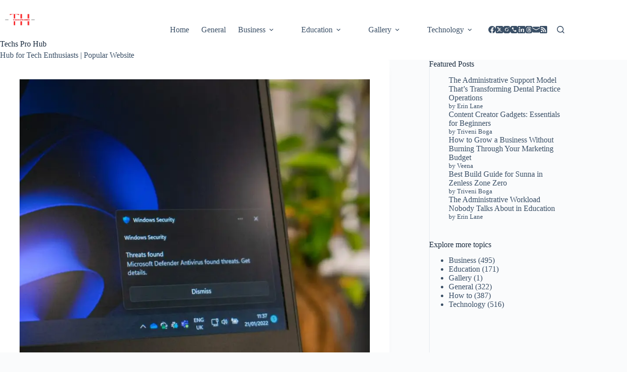

--- FILE ---
content_type: text/html; charset=UTF-8
request_url: https://techsprohub.com/top-10-antivirus-for-windows-11-2022/
body_size: 31889
content:
<!doctype html>
<html lang="en-US" prefix="og: https://ogp.me/ns#">
<head>
	
	<meta charset="UTF-8">
	<meta name="viewport" content="width=device-width, initial-scale=1, maximum-scale=5, viewport-fit=cover">
	<link rel="profile" href="https://gmpg.org/xfn/11">

	
<!-- Search Engine Optimization by Rank Math - https://rankmath.com/ -->
<title>Top 10 Antivirus For Windows 1</title>
<meta name="description" content="Antivirus for Windows 11, If you are facing a problem with the avast firewall cannot be turned on, then also the above-mentioned antivirus software will help you"/>
<meta name="robots" content="follow, index, max-snippet:-1, max-video-preview:-1, max-image-preview:large"/>
<link rel="canonical" href="https://techsprohub.com/top-10-antivirus-for-windows-11-2022/" />
<meta property="og:locale" content="en_US" />
<meta property="og:type" content="article" />
<meta property="og:title" content="Top 10 Antivirus For Windows 1" />
<meta property="og:description" content="Antivirus for Windows 11, If you are facing a problem with the avast firewall cannot be turned on, then also the above-mentioned antivirus software will help you" />
<meta property="og:url" content="https://techsprohub.com/top-10-antivirus-for-windows-11-2022/" />
<meta property="og:site_name" content="Techs Pro Hub" />
<meta property="article:publisher" content="https://www.facebook.com/TechsProHub/" />
<meta property="article:tag" content="Antivirus" />
<meta property="article:tag" content="Antivirus for Windows 11" />
<meta property="article:tag" content="windows 11" />
<meta property="article:section" content="Security" />
<meta property="og:updated_time" content="2024-07-15T10:24:59+00:00" />
<meta property="og:image" content="https://techsprohub.com/wp-content/uploads/2022/02/ed-hardie-p0vN2xCvJNg-unsplash.jpg" />
<meta property="og:image:secure_url" content="https://techsprohub.com/wp-content/uploads/2022/02/ed-hardie-p0vN2xCvJNg-unsplash.jpg" />
<meta property="og:image:width" content="1920" />
<meta property="og:image:height" content="1280" />
<meta property="og:image:alt" content="Antivirus for Windows 11" />
<meta property="og:image:type" content="image/jpeg" />
<meta property="article:published_time" content="2022-02-16T17:10:03+00:00" />
<meta property="article:modified_time" content="2024-07-15T10:24:59+00:00" />
<meta name="twitter:card" content="summary_large_image" />
<meta name="twitter:title" content="Top 10 Antivirus For Windows 1" />
<meta name="twitter:description" content="Antivirus for Windows 11, If you are facing a problem with the avast firewall cannot be turned on, then also the above-mentioned antivirus software will help you" />
<meta name="twitter:site" content="@techsprohub" />
<meta name="twitter:creator" content="@techsprohub" />
<meta name="twitter:image" content="https://techsprohub.com/wp-content/uploads/2022/02/ed-hardie-p0vN2xCvJNg-unsplash.jpg" />
<meta name="twitter:label1" content="Written by" />
<meta name="twitter:data1" content="Anil Kondla" />
<meta name="twitter:label2" content="Time to read" />
<meta name="twitter:data2" content="4 minutes" />
<script type="application/ld+json" class="rank-math-schema">{"@context":"https://schema.org","@graph":[{"@type":"Place","@id":"https://techsprohub.com/#place","address":{"@type":"PostalAddress","streetAddress":"Nallagandla","addressLocality":"Telangana","addressRegion":"Hyderabad","postalCode":"500019","addressCountry":"India"}},{"@type":"Organization","@id":"https://techsprohub.com/#organization","name":"Techs Pro Hub","url":"https://techsprohub.com","sameAs":["https://www.facebook.com/TechsProHub/","https://twitter.com/techsprohub","https://www.instagram.com/techsprohub/","https://in.pinterest.com/Techsprohub/"],"email":"advertise@techsprohub.com","address":{"@type":"PostalAddress","streetAddress":"Nallagandla","addressLocality":"Telangana","addressRegion":"Hyderabad","postalCode":"500019","addressCountry":"India"},"logo":{"@type":"ImageObject","@id":"https://techsprohub.com/#logo","url":"https://techsprohub.com/wp-content/uploads/2024/09/cropped-Techsprohub_logo-removebg-preview.png","contentUrl":"https://techsprohub.com/wp-content/uploads/2024/09/cropped-Techsprohub_logo-removebg-preview.png","caption":"Techs Pro Hub","inLanguage":"en-US"},"description":"Hub for Tech Enthusiasts | Popular Website. We Provide a comprehensive source of information and resources.","foundingDate":"2020","globalLocationNumber":"+919347547059","location":{"@id":"https://techsprohub.com/#place"}},{"@type":"WebSite","@id":"https://techsprohub.com/#website","url":"https://techsprohub.com","name":"Techs Pro Hub","publisher":{"@id":"https://techsprohub.com/#organization"},"inLanguage":"en-US"},{"@type":"ImageObject","@id":"https://techsprohub.com/wp-content/uploads/2022/02/ed-hardie-p0vN2xCvJNg-unsplash.jpg","url":"https://techsprohub.com/wp-content/uploads/2022/02/ed-hardie-p0vN2xCvJNg-unsplash.jpg","width":"1920","height":"1280","caption":"Antivirus for Windows 11","inLanguage":"en-US"},{"@type":"BreadcrumbList","@id":"https://techsprohub.com/top-10-antivirus-for-windows-11-2022/#breadcrumb","itemListElement":[{"@type":"ListItem","position":"1","item":{"@id":"https://techsprohub.com","name":"Home"}},{"@type":"ListItem","position":"2","item":{"@id":"https://techsprohub.com/category/technology/security/","name":"Security"}},{"@type":"ListItem","position":"3","item":{"@id":"https://techsprohub.com/top-10-antivirus-for-windows-11-2022/","name":"Top 10 Antivirus for Windows 1"}}]},{"@type":"WebPage","@id":"https://techsprohub.com/top-10-antivirus-for-windows-11-2022/#webpage","url":"https://techsprohub.com/top-10-antivirus-for-windows-11-2022/","name":"Top 10 Antivirus For Windows 1","datePublished":"2022-02-16T17:10:03+00:00","dateModified":"2024-07-15T10:24:59+00:00","isPartOf":{"@id":"https://techsprohub.com/#website"},"primaryImageOfPage":{"@id":"https://techsprohub.com/wp-content/uploads/2022/02/ed-hardie-p0vN2xCvJNg-unsplash.jpg"},"inLanguage":"en-US","breadcrumb":{"@id":"https://techsprohub.com/top-10-antivirus-for-windows-11-2022/#breadcrumb"}},{"@type":"Person","@id":"https://techsprohub.com/author/anil-kondla/","name":"Anil Kondla","description":"Anil is an enthusiastic, self-motivated, reliable person who is a Technology evangelist. He's always been fascinated at work especially at innovation","url":"https://techsprohub.com/author/anil-kondla/","image":{"@type":"ImageObject","@id":"https://secure.gravatar.com/avatar/9129f0b49f71259d739a9bb3b459d7f5f3dd5586a1d560ef913d667d9471d108?s=96&amp;d=blank&amp;r=g","url":"https://secure.gravatar.com/avatar/9129f0b49f71259d739a9bb3b459d7f5f3dd5586a1d560ef913d667d9471d108?s=96&amp;d=blank&amp;r=g","caption":"Anil Kondla","inLanguage":"en-US"},"worksFor":{"@id":"https://techsprohub.com/#organization"}},{"@type":"BlogPosting","headline":"Top 10 Antivirus For Windows 1","keywords":"Antivirus for Windows 11","datePublished":"2022-02-16T17:10:03+00:00","dateModified":"2024-07-15T10:24:59+00:00","articleSection":"Security","author":{"@id":"https://techsprohub.com/author/anil-kondla/","name":"Anil Kondla"},"publisher":{"@id":"https://techsprohub.com/#organization"},"description":"Antivirus for Windows 11, If you are facing a problem with the avast firewall cannot be turned on, then also the above-mentioned antivirus software will help you","name":"Top 10 Antivirus For Windows 1","@id":"https://techsprohub.com/top-10-antivirus-for-windows-11-2022/#richSnippet","isPartOf":{"@id":"https://techsprohub.com/top-10-antivirus-for-windows-11-2022/#webpage"},"image":{"@id":"https://techsprohub.com/wp-content/uploads/2022/02/ed-hardie-p0vN2xCvJNg-unsplash.jpg"},"inLanguage":"en-US","mainEntityOfPage":{"@id":"https://techsprohub.com/top-10-antivirus-for-windows-11-2022/#webpage"}}]}</script>
<!-- /Rank Math WordPress SEO plugin -->

<link rel='dns-prefetch' href='//www.googletagmanager.com' />
<link rel="alternate" type="application/rss+xml" title="Techs Pro Hub &raquo; Feed" href="https://techsprohub.com/feed/" />
<link rel="alternate" type="application/rss+xml" title="Techs Pro Hub &raquo; Comments Feed" href="https://techsprohub.com/comments/feed/" />
<link rel="alternate" type="application/rss+xml" title="Techs Pro Hub &raquo; Top 10 Antivirus for Windows 1 Comments Feed" href="https://techsprohub.com/top-10-antivirus-for-windows-11-2022/feed/" />
<link rel="alternate" title="oEmbed (JSON)" type="application/json+oembed" href="https://techsprohub.com/wp-json/oembed/1.0/embed?url=https%3A%2F%2Ftechsprohub.com%2Ftop-10-antivirus-for-windows-11-2022%2F" />
<link rel="alternate" title="oEmbed (XML)" type="text/xml+oembed" href="https://techsprohub.com/wp-json/oembed/1.0/embed?url=https%3A%2F%2Ftechsprohub.com%2Ftop-10-antivirus-for-windows-11-2022%2F&#038;format=xml" />
<style id='wp-img-auto-sizes-contain-inline-css'>
img:is([sizes=auto i],[sizes^="auto," i]){contain-intrinsic-size:3000px 1500px}
/*# sourceURL=wp-img-auto-sizes-contain-inline-css */
</style>
<link rel='stylesheet' id='wp-block-library-css' href='https://techsprohub.com/wp-includes/css/dist/block-library/style.css?ver=6.9' media='all' />
<link rel='stylesheet' id='hostinger-affiliate-plugin-block-frontend-css' href='https://techsprohub.com/wp-content/plugins/hostinger-affiliate-plugin/assets/dist/frontend.css?ver=1769692877' media='all' />
<style id='global-styles-inline-css'>
:root{--wp--preset--aspect-ratio--square: 1;--wp--preset--aspect-ratio--4-3: 4/3;--wp--preset--aspect-ratio--3-4: 3/4;--wp--preset--aspect-ratio--3-2: 3/2;--wp--preset--aspect-ratio--2-3: 2/3;--wp--preset--aspect-ratio--16-9: 16/9;--wp--preset--aspect-ratio--9-16: 9/16;--wp--preset--color--black: #000000;--wp--preset--color--cyan-bluish-gray: #abb8c3;--wp--preset--color--white: #ffffff;--wp--preset--color--pale-pink: #f78da7;--wp--preset--color--vivid-red: #cf2e2e;--wp--preset--color--luminous-vivid-orange: #ff6900;--wp--preset--color--luminous-vivid-amber: #fcb900;--wp--preset--color--light-green-cyan: #7bdcb5;--wp--preset--color--vivid-green-cyan: #00d084;--wp--preset--color--pale-cyan-blue: #8ed1fc;--wp--preset--color--vivid-cyan-blue: #0693e3;--wp--preset--color--vivid-purple: #9b51e0;--wp--preset--color--palette-color-1: var(--theme-palette-color-1, #2872fa);--wp--preset--color--palette-color-2: var(--theme-palette-color-2, #1559ed);--wp--preset--color--palette-color-3: var(--theme-palette-color-3, #3A4F66);--wp--preset--color--palette-color-4: var(--theme-palette-color-4, #192a3d);--wp--preset--color--palette-color-5: var(--theme-palette-color-5, #e1e8ed);--wp--preset--color--palette-color-6: var(--theme-palette-color-6, #f2f5f7);--wp--preset--color--palette-color-7: var(--theme-palette-color-7, #FAFBFC);--wp--preset--color--palette-color-8: var(--theme-palette-color-8, #ffffff);--wp--preset--gradient--vivid-cyan-blue-to-vivid-purple: linear-gradient(135deg,rgb(6,147,227) 0%,rgb(155,81,224) 100%);--wp--preset--gradient--light-green-cyan-to-vivid-green-cyan: linear-gradient(135deg,rgb(122,220,180) 0%,rgb(0,208,130) 100%);--wp--preset--gradient--luminous-vivid-amber-to-luminous-vivid-orange: linear-gradient(135deg,rgb(252,185,0) 0%,rgb(255,105,0) 100%);--wp--preset--gradient--luminous-vivid-orange-to-vivid-red: linear-gradient(135deg,rgb(255,105,0) 0%,rgb(207,46,46) 100%);--wp--preset--gradient--very-light-gray-to-cyan-bluish-gray: linear-gradient(135deg,rgb(238,238,238) 0%,rgb(169,184,195) 100%);--wp--preset--gradient--cool-to-warm-spectrum: linear-gradient(135deg,rgb(74,234,220) 0%,rgb(151,120,209) 20%,rgb(207,42,186) 40%,rgb(238,44,130) 60%,rgb(251,105,98) 80%,rgb(254,248,76) 100%);--wp--preset--gradient--blush-light-purple: linear-gradient(135deg,rgb(255,206,236) 0%,rgb(152,150,240) 100%);--wp--preset--gradient--blush-bordeaux: linear-gradient(135deg,rgb(254,205,165) 0%,rgb(254,45,45) 50%,rgb(107,0,62) 100%);--wp--preset--gradient--luminous-dusk: linear-gradient(135deg,rgb(255,203,112) 0%,rgb(199,81,192) 50%,rgb(65,88,208) 100%);--wp--preset--gradient--pale-ocean: linear-gradient(135deg,rgb(255,245,203) 0%,rgb(182,227,212) 50%,rgb(51,167,181) 100%);--wp--preset--gradient--electric-grass: linear-gradient(135deg,rgb(202,248,128) 0%,rgb(113,206,126) 100%);--wp--preset--gradient--midnight: linear-gradient(135deg,rgb(2,3,129) 0%,rgb(40,116,252) 100%);--wp--preset--gradient--juicy-peach: linear-gradient(to right, #ffecd2 0%, #fcb69f 100%);--wp--preset--gradient--young-passion: linear-gradient(to right, #ff8177 0%, #ff867a 0%, #ff8c7f 21%, #f99185 52%, #cf556c 78%, #b12a5b 100%);--wp--preset--gradient--true-sunset: linear-gradient(to right, #fa709a 0%, #fee140 100%);--wp--preset--gradient--morpheus-den: linear-gradient(to top, #30cfd0 0%, #330867 100%);--wp--preset--gradient--plum-plate: linear-gradient(135deg, #667eea 0%, #764ba2 100%);--wp--preset--gradient--aqua-splash: linear-gradient(15deg, #13547a 0%, #80d0c7 100%);--wp--preset--gradient--love-kiss: linear-gradient(to top, #ff0844 0%, #ffb199 100%);--wp--preset--gradient--new-retrowave: linear-gradient(to top, #3b41c5 0%, #a981bb 49%, #ffc8a9 100%);--wp--preset--gradient--plum-bath: linear-gradient(to top, #cc208e 0%, #6713d2 100%);--wp--preset--gradient--high-flight: linear-gradient(to right, #0acffe 0%, #495aff 100%);--wp--preset--gradient--teen-party: linear-gradient(-225deg, #FF057C 0%, #8D0B93 50%, #321575 100%);--wp--preset--gradient--fabled-sunset: linear-gradient(-225deg, #231557 0%, #44107A 29%, #FF1361 67%, #FFF800 100%);--wp--preset--gradient--arielle-smile: radial-gradient(circle 248px at center, #16d9e3 0%, #30c7ec 47%, #46aef7 100%);--wp--preset--gradient--itmeo-branding: linear-gradient(180deg, #2af598 0%, #009efd 100%);--wp--preset--gradient--deep-blue: linear-gradient(to right, #6a11cb 0%, #2575fc 100%);--wp--preset--gradient--strong-bliss: linear-gradient(to right, #f78ca0 0%, #f9748f 19%, #fd868c 60%, #fe9a8b 100%);--wp--preset--gradient--sweet-period: linear-gradient(to top, #3f51b1 0%, #5a55ae 13%, #7b5fac 25%, #8f6aae 38%, #a86aa4 50%, #cc6b8e 62%, #f18271 75%, #f3a469 87%, #f7c978 100%);--wp--preset--gradient--purple-division: linear-gradient(to top, #7028e4 0%, #e5b2ca 100%);--wp--preset--gradient--cold-evening: linear-gradient(to top, #0c3483 0%, #a2b6df 100%, #6b8cce 100%, #a2b6df 100%);--wp--preset--gradient--mountain-rock: linear-gradient(to right, #868f96 0%, #596164 100%);--wp--preset--gradient--desert-hump: linear-gradient(to top, #c79081 0%, #dfa579 100%);--wp--preset--gradient--ethernal-constance: linear-gradient(to top, #09203f 0%, #537895 100%);--wp--preset--gradient--happy-memories: linear-gradient(-60deg, #ff5858 0%, #f09819 100%);--wp--preset--gradient--grown-early: linear-gradient(to top, #0ba360 0%, #3cba92 100%);--wp--preset--gradient--morning-salad: linear-gradient(-225deg, #B7F8DB 0%, #50A7C2 100%);--wp--preset--gradient--night-call: linear-gradient(-225deg, #AC32E4 0%, #7918F2 48%, #4801FF 100%);--wp--preset--gradient--mind-crawl: linear-gradient(-225deg, #473B7B 0%, #3584A7 51%, #30D2BE 100%);--wp--preset--gradient--angel-care: linear-gradient(-225deg, #FFE29F 0%, #FFA99F 48%, #FF719A 100%);--wp--preset--gradient--juicy-cake: linear-gradient(to top, #e14fad 0%, #f9d423 100%);--wp--preset--gradient--rich-metal: linear-gradient(to right, #d7d2cc 0%, #304352 100%);--wp--preset--gradient--mole-hall: linear-gradient(-20deg, #616161 0%, #9bc5c3 100%);--wp--preset--gradient--cloudy-knoxville: linear-gradient(120deg, #fdfbfb 0%, #ebedee 100%);--wp--preset--gradient--soft-grass: linear-gradient(to top, #c1dfc4 0%, #deecdd 100%);--wp--preset--gradient--saint-petersburg: linear-gradient(135deg, #f5f7fa 0%, #c3cfe2 100%);--wp--preset--gradient--everlasting-sky: linear-gradient(135deg, #fdfcfb 0%, #e2d1c3 100%);--wp--preset--gradient--kind-steel: linear-gradient(-20deg, #e9defa 0%, #fbfcdb 100%);--wp--preset--gradient--over-sun: linear-gradient(60deg, #abecd6 0%, #fbed96 100%);--wp--preset--gradient--premium-white: linear-gradient(to top, #d5d4d0 0%, #d5d4d0 1%, #eeeeec 31%, #efeeec 75%, #e9e9e7 100%);--wp--preset--gradient--clean-mirror: linear-gradient(45deg, #93a5cf 0%, #e4efe9 100%);--wp--preset--gradient--wild-apple: linear-gradient(to top, #d299c2 0%, #fef9d7 100%);--wp--preset--gradient--snow-again: linear-gradient(to top, #e6e9f0 0%, #eef1f5 100%);--wp--preset--gradient--confident-cloud: linear-gradient(to top, #dad4ec 0%, #dad4ec 1%, #f3e7e9 100%);--wp--preset--gradient--glass-water: linear-gradient(to top, #dfe9f3 0%, white 100%);--wp--preset--gradient--perfect-white: linear-gradient(-225deg, #E3FDF5 0%, #FFE6FA 100%);--wp--preset--font-size--small: 13px;--wp--preset--font-size--medium: 20px;--wp--preset--font-size--large: clamp(22px, 1.375rem + ((1vw - 3.2px) * 0.625), 30px);--wp--preset--font-size--x-large: clamp(30px, 1.875rem + ((1vw - 3.2px) * 1.563), 50px);--wp--preset--font-size--xx-large: clamp(45px, 2.813rem + ((1vw - 3.2px) * 2.734), 80px);--wp--preset--spacing--20: 0.44rem;--wp--preset--spacing--30: 0.67rem;--wp--preset--spacing--40: 1rem;--wp--preset--spacing--50: 1.5rem;--wp--preset--spacing--60: 2.25rem;--wp--preset--spacing--70: 3.38rem;--wp--preset--spacing--80: 5.06rem;--wp--preset--shadow--natural: 6px 6px 9px rgba(0, 0, 0, 0.2);--wp--preset--shadow--deep: 12px 12px 50px rgba(0, 0, 0, 0.4);--wp--preset--shadow--sharp: 6px 6px 0px rgba(0, 0, 0, 0.2);--wp--preset--shadow--outlined: 6px 6px 0px -3px rgb(255, 255, 255), 6px 6px rgb(0, 0, 0);--wp--preset--shadow--crisp: 6px 6px 0px rgb(0, 0, 0);}:root { --wp--style--global--content-size: var(--theme-block-max-width);--wp--style--global--wide-size: var(--theme-block-wide-max-width); }:where(body) { margin: 0; }.wp-site-blocks > .alignleft { float: left; margin-right: 2em; }.wp-site-blocks > .alignright { float: right; margin-left: 2em; }.wp-site-blocks > .aligncenter { justify-content: center; margin-left: auto; margin-right: auto; }:where(.wp-site-blocks) > * { margin-block-start: var(--theme-content-spacing); margin-block-end: 0; }:where(.wp-site-blocks) > :first-child { margin-block-start: 0; }:where(.wp-site-blocks) > :last-child { margin-block-end: 0; }:root { --wp--style--block-gap: var(--theme-content-spacing); }:root :where(.is-layout-flow) > :first-child{margin-block-start: 0;}:root :where(.is-layout-flow) > :last-child{margin-block-end: 0;}:root :where(.is-layout-flow) > *{margin-block-start: var(--theme-content-spacing);margin-block-end: 0;}:root :where(.is-layout-constrained) > :first-child{margin-block-start: 0;}:root :where(.is-layout-constrained) > :last-child{margin-block-end: 0;}:root :where(.is-layout-constrained) > *{margin-block-start: var(--theme-content-spacing);margin-block-end: 0;}:root :where(.is-layout-flex){gap: var(--theme-content-spacing);}:root :where(.is-layout-grid){gap: var(--theme-content-spacing);}.is-layout-flow > .alignleft{float: left;margin-inline-start: 0;margin-inline-end: 2em;}.is-layout-flow > .alignright{float: right;margin-inline-start: 2em;margin-inline-end: 0;}.is-layout-flow > .aligncenter{margin-left: auto !important;margin-right: auto !important;}.is-layout-constrained > .alignleft{float: left;margin-inline-start: 0;margin-inline-end: 2em;}.is-layout-constrained > .alignright{float: right;margin-inline-start: 2em;margin-inline-end: 0;}.is-layout-constrained > .aligncenter{margin-left: auto !important;margin-right: auto !important;}.is-layout-constrained > :where(:not(.alignleft):not(.alignright):not(.alignfull)){max-width: var(--wp--style--global--content-size);margin-left: auto !important;margin-right: auto !important;}.is-layout-constrained > .alignwide{max-width: var(--wp--style--global--wide-size);}body .is-layout-flex{display: flex;}.is-layout-flex{flex-wrap: wrap;align-items: center;}.is-layout-flex > :is(*, div){margin: 0;}body .is-layout-grid{display: grid;}.is-layout-grid > :is(*, div){margin: 0;}body{padding-top: 0px;padding-right: 0px;padding-bottom: 0px;padding-left: 0px;}:root :where(.wp-element-button, .wp-block-button__link){font-style: inherit;font-weight: inherit;letter-spacing: inherit;text-transform: inherit;}.has-black-color{color: var(--wp--preset--color--black) !important;}.has-cyan-bluish-gray-color{color: var(--wp--preset--color--cyan-bluish-gray) !important;}.has-white-color{color: var(--wp--preset--color--white) !important;}.has-pale-pink-color{color: var(--wp--preset--color--pale-pink) !important;}.has-vivid-red-color{color: var(--wp--preset--color--vivid-red) !important;}.has-luminous-vivid-orange-color{color: var(--wp--preset--color--luminous-vivid-orange) !important;}.has-luminous-vivid-amber-color{color: var(--wp--preset--color--luminous-vivid-amber) !important;}.has-light-green-cyan-color{color: var(--wp--preset--color--light-green-cyan) !important;}.has-vivid-green-cyan-color{color: var(--wp--preset--color--vivid-green-cyan) !important;}.has-pale-cyan-blue-color{color: var(--wp--preset--color--pale-cyan-blue) !important;}.has-vivid-cyan-blue-color{color: var(--wp--preset--color--vivid-cyan-blue) !important;}.has-vivid-purple-color{color: var(--wp--preset--color--vivid-purple) !important;}.has-palette-color-1-color{color: var(--wp--preset--color--palette-color-1) !important;}.has-palette-color-2-color{color: var(--wp--preset--color--palette-color-2) !important;}.has-palette-color-3-color{color: var(--wp--preset--color--palette-color-3) !important;}.has-palette-color-4-color{color: var(--wp--preset--color--palette-color-4) !important;}.has-palette-color-5-color{color: var(--wp--preset--color--palette-color-5) !important;}.has-palette-color-6-color{color: var(--wp--preset--color--palette-color-6) !important;}.has-palette-color-7-color{color: var(--wp--preset--color--palette-color-7) !important;}.has-palette-color-8-color{color: var(--wp--preset--color--palette-color-8) !important;}.has-black-background-color{background-color: var(--wp--preset--color--black) !important;}.has-cyan-bluish-gray-background-color{background-color: var(--wp--preset--color--cyan-bluish-gray) !important;}.has-white-background-color{background-color: var(--wp--preset--color--white) !important;}.has-pale-pink-background-color{background-color: var(--wp--preset--color--pale-pink) !important;}.has-vivid-red-background-color{background-color: var(--wp--preset--color--vivid-red) !important;}.has-luminous-vivid-orange-background-color{background-color: var(--wp--preset--color--luminous-vivid-orange) !important;}.has-luminous-vivid-amber-background-color{background-color: var(--wp--preset--color--luminous-vivid-amber) !important;}.has-light-green-cyan-background-color{background-color: var(--wp--preset--color--light-green-cyan) !important;}.has-vivid-green-cyan-background-color{background-color: var(--wp--preset--color--vivid-green-cyan) !important;}.has-pale-cyan-blue-background-color{background-color: var(--wp--preset--color--pale-cyan-blue) !important;}.has-vivid-cyan-blue-background-color{background-color: var(--wp--preset--color--vivid-cyan-blue) !important;}.has-vivid-purple-background-color{background-color: var(--wp--preset--color--vivid-purple) !important;}.has-palette-color-1-background-color{background-color: var(--wp--preset--color--palette-color-1) !important;}.has-palette-color-2-background-color{background-color: var(--wp--preset--color--palette-color-2) !important;}.has-palette-color-3-background-color{background-color: var(--wp--preset--color--palette-color-3) !important;}.has-palette-color-4-background-color{background-color: var(--wp--preset--color--palette-color-4) !important;}.has-palette-color-5-background-color{background-color: var(--wp--preset--color--palette-color-5) !important;}.has-palette-color-6-background-color{background-color: var(--wp--preset--color--palette-color-6) !important;}.has-palette-color-7-background-color{background-color: var(--wp--preset--color--palette-color-7) !important;}.has-palette-color-8-background-color{background-color: var(--wp--preset--color--palette-color-8) !important;}.has-black-border-color{border-color: var(--wp--preset--color--black) !important;}.has-cyan-bluish-gray-border-color{border-color: var(--wp--preset--color--cyan-bluish-gray) !important;}.has-white-border-color{border-color: var(--wp--preset--color--white) !important;}.has-pale-pink-border-color{border-color: var(--wp--preset--color--pale-pink) !important;}.has-vivid-red-border-color{border-color: var(--wp--preset--color--vivid-red) !important;}.has-luminous-vivid-orange-border-color{border-color: var(--wp--preset--color--luminous-vivid-orange) !important;}.has-luminous-vivid-amber-border-color{border-color: var(--wp--preset--color--luminous-vivid-amber) !important;}.has-light-green-cyan-border-color{border-color: var(--wp--preset--color--light-green-cyan) !important;}.has-vivid-green-cyan-border-color{border-color: var(--wp--preset--color--vivid-green-cyan) !important;}.has-pale-cyan-blue-border-color{border-color: var(--wp--preset--color--pale-cyan-blue) !important;}.has-vivid-cyan-blue-border-color{border-color: var(--wp--preset--color--vivid-cyan-blue) !important;}.has-vivid-purple-border-color{border-color: var(--wp--preset--color--vivid-purple) !important;}.has-palette-color-1-border-color{border-color: var(--wp--preset--color--palette-color-1) !important;}.has-palette-color-2-border-color{border-color: var(--wp--preset--color--palette-color-2) !important;}.has-palette-color-3-border-color{border-color: var(--wp--preset--color--palette-color-3) !important;}.has-palette-color-4-border-color{border-color: var(--wp--preset--color--palette-color-4) !important;}.has-palette-color-5-border-color{border-color: var(--wp--preset--color--palette-color-5) !important;}.has-palette-color-6-border-color{border-color: var(--wp--preset--color--palette-color-6) !important;}.has-palette-color-7-border-color{border-color: var(--wp--preset--color--palette-color-7) !important;}.has-palette-color-8-border-color{border-color: var(--wp--preset--color--palette-color-8) !important;}.has-vivid-cyan-blue-to-vivid-purple-gradient-background{background: var(--wp--preset--gradient--vivid-cyan-blue-to-vivid-purple) !important;}.has-light-green-cyan-to-vivid-green-cyan-gradient-background{background: var(--wp--preset--gradient--light-green-cyan-to-vivid-green-cyan) !important;}.has-luminous-vivid-amber-to-luminous-vivid-orange-gradient-background{background: var(--wp--preset--gradient--luminous-vivid-amber-to-luminous-vivid-orange) !important;}.has-luminous-vivid-orange-to-vivid-red-gradient-background{background: var(--wp--preset--gradient--luminous-vivid-orange-to-vivid-red) !important;}.has-very-light-gray-to-cyan-bluish-gray-gradient-background{background: var(--wp--preset--gradient--very-light-gray-to-cyan-bluish-gray) !important;}.has-cool-to-warm-spectrum-gradient-background{background: var(--wp--preset--gradient--cool-to-warm-spectrum) !important;}.has-blush-light-purple-gradient-background{background: var(--wp--preset--gradient--blush-light-purple) !important;}.has-blush-bordeaux-gradient-background{background: var(--wp--preset--gradient--blush-bordeaux) !important;}.has-luminous-dusk-gradient-background{background: var(--wp--preset--gradient--luminous-dusk) !important;}.has-pale-ocean-gradient-background{background: var(--wp--preset--gradient--pale-ocean) !important;}.has-electric-grass-gradient-background{background: var(--wp--preset--gradient--electric-grass) !important;}.has-midnight-gradient-background{background: var(--wp--preset--gradient--midnight) !important;}.has-juicy-peach-gradient-background{background: var(--wp--preset--gradient--juicy-peach) !important;}.has-young-passion-gradient-background{background: var(--wp--preset--gradient--young-passion) !important;}.has-true-sunset-gradient-background{background: var(--wp--preset--gradient--true-sunset) !important;}.has-morpheus-den-gradient-background{background: var(--wp--preset--gradient--morpheus-den) !important;}.has-plum-plate-gradient-background{background: var(--wp--preset--gradient--plum-plate) !important;}.has-aqua-splash-gradient-background{background: var(--wp--preset--gradient--aqua-splash) !important;}.has-love-kiss-gradient-background{background: var(--wp--preset--gradient--love-kiss) !important;}.has-new-retrowave-gradient-background{background: var(--wp--preset--gradient--new-retrowave) !important;}.has-plum-bath-gradient-background{background: var(--wp--preset--gradient--plum-bath) !important;}.has-high-flight-gradient-background{background: var(--wp--preset--gradient--high-flight) !important;}.has-teen-party-gradient-background{background: var(--wp--preset--gradient--teen-party) !important;}.has-fabled-sunset-gradient-background{background: var(--wp--preset--gradient--fabled-sunset) !important;}.has-arielle-smile-gradient-background{background: var(--wp--preset--gradient--arielle-smile) !important;}.has-itmeo-branding-gradient-background{background: var(--wp--preset--gradient--itmeo-branding) !important;}.has-deep-blue-gradient-background{background: var(--wp--preset--gradient--deep-blue) !important;}.has-strong-bliss-gradient-background{background: var(--wp--preset--gradient--strong-bliss) !important;}.has-sweet-period-gradient-background{background: var(--wp--preset--gradient--sweet-period) !important;}.has-purple-division-gradient-background{background: var(--wp--preset--gradient--purple-division) !important;}.has-cold-evening-gradient-background{background: var(--wp--preset--gradient--cold-evening) !important;}.has-mountain-rock-gradient-background{background: var(--wp--preset--gradient--mountain-rock) !important;}.has-desert-hump-gradient-background{background: var(--wp--preset--gradient--desert-hump) !important;}.has-ethernal-constance-gradient-background{background: var(--wp--preset--gradient--ethernal-constance) !important;}.has-happy-memories-gradient-background{background: var(--wp--preset--gradient--happy-memories) !important;}.has-grown-early-gradient-background{background: var(--wp--preset--gradient--grown-early) !important;}.has-morning-salad-gradient-background{background: var(--wp--preset--gradient--morning-salad) !important;}.has-night-call-gradient-background{background: var(--wp--preset--gradient--night-call) !important;}.has-mind-crawl-gradient-background{background: var(--wp--preset--gradient--mind-crawl) !important;}.has-angel-care-gradient-background{background: var(--wp--preset--gradient--angel-care) !important;}.has-juicy-cake-gradient-background{background: var(--wp--preset--gradient--juicy-cake) !important;}.has-rich-metal-gradient-background{background: var(--wp--preset--gradient--rich-metal) !important;}.has-mole-hall-gradient-background{background: var(--wp--preset--gradient--mole-hall) !important;}.has-cloudy-knoxville-gradient-background{background: var(--wp--preset--gradient--cloudy-knoxville) !important;}.has-soft-grass-gradient-background{background: var(--wp--preset--gradient--soft-grass) !important;}.has-saint-petersburg-gradient-background{background: var(--wp--preset--gradient--saint-petersburg) !important;}.has-everlasting-sky-gradient-background{background: var(--wp--preset--gradient--everlasting-sky) !important;}.has-kind-steel-gradient-background{background: var(--wp--preset--gradient--kind-steel) !important;}.has-over-sun-gradient-background{background: var(--wp--preset--gradient--over-sun) !important;}.has-premium-white-gradient-background{background: var(--wp--preset--gradient--premium-white) !important;}.has-clean-mirror-gradient-background{background: var(--wp--preset--gradient--clean-mirror) !important;}.has-wild-apple-gradient-background{background: var(--wp--preset--gradient--wild-apple) !important;}.has-snow-again-gradient-background{background: var(--wp--preset--gradient--snow-again) !important;}.has-confident-cloud-gradient-background{background: var(--wp--preset--gradient--confident-cloud) !important;}.has-glass-water-gradient-background{background: var(--wp--preset--gradient--glass-water) !important;}.has-perfect-white-gradient-background{background: var(--wp--preset--gradient--perfect-white) !important;}.has-small-font-size{font-size: var(--wp--preset--font-size--small) !important;}.has-medium-font-size{font-size: var(--wp--preset--font-size--medium) !important;}.has-large-font-size{font-size: var(--wp--preset--font-size--large) !important;}.has-x-large-font-size{font-size: var(--wp--preset--font-size--x-large) !important;}.has-xx-large-font-size{font-size: var(--wp--preset--font-size--xx-large) !important;}
:root :where(.wp-block-pullquote){font-size: clamp(0.984em, 0.984rem + ((1vw - 0.2em) * 0.645), 1.5em);line-height: 1.6;}
/*# sourceURL=global-styles-inline-css */
</style>
<link rel='stylesheet' id='hostinger-reach-subscription-block-css' href='https://techsprohub.com/wp-content/plugins/hostinger-reach/frontend/dist/blocks/subscription.css?ver=1769692879' media='all' />
<link rel='stylesheet' id='ct-main-styles-css' href='https://techsprohub.com/wp-content/themes/blocksy/static/bundle/main.min.css?ver=2.1.25' media='all' />
<link rel='stylesheet' id='ct-page-title-styles-css' href='https://techsprohub.com/wp-content/themes/blocksy/static/bundle/page-title.min.css?ver=2.1.25' media='all' />
<link rel='stylesheet' id='ct-sidebar-styles-css' href='https://techsprohub.com/wp-content/themes/blocksy/static/bundle/sidebar.min.css?ver=2.1.25' media='all' />
<link rel='stylesheet' id='ct-comments-styles-css' href='https://techsprohub.com/wp-content/themes/blocksy/static/bundle/comments.min.css?ver=2.1.25' media='all' />
<link rel='stylesheet' id='ct-author-box-styles-css' href='https://techsprohub.com/wp-content/themes/blocksy/static/bundle/author-box.min.css?ver=2.1.25' media='all' />
<link rel='stylesheet' id='ct-posts-nav-styles-css' href='https://techsprohub.com/wp-content/themes/blocksy/static/bundle/posts-nav.min.css?ver=2.1.25' media='all' />
<link rel='stylesheet' id='ct-share-box-styles-css' href='https://techsprohub.com/wp-content/themes/blocksy/static/bundle/share-box.min.css?ver=2.1.25' media='all' />

<!-- Google tag (gtag.js) snippet added by Site Kit -->
<!-- Google Analytics snippet added by Site Kit -->
<script src="https://www.googletagmanager.com/gtag/js?id=G-DGX13Z4NKS" id="google_gtagjs-js" async></script>
<script id="google_gtagjs-js-after">
window.dataLayer = window.dataLayer || [];function gtag(){dataLayer.push(arguments);}
gtag("set","linker",{"domains":["techsprohub.com"]});
gtag("js", new Date());
gtag("set", "developer_id.dZTNiMT", true);
gtag("config", "G-DGX13Z4NKS");
 window._googlesitekit = window._googlesitekit || {}; window._googlesitekit.throttledEvents = []; window._googlesitekit.gtagEvent = (name, data) => { var key = JSON.stringify( { name, data } ); if ( !! window._googlesitekit.throttledEvents[ key ] ) { return; } window._googlesitekit.throttledEvents[ key ] = true; setTimeout( () => { delete window._googlesitekit.throttledEvents[ key ]; }, 5 ); gtag( "event", name, { ...data, event_source: "site-kit" } ); }; 
//# sourceURL=google_gtagjs-js-after
</script>
<link rel="https://api.w.org/" href="https://techsprohub.com/wp-json/" /><link rel="alternate" title="JSON" type="application/json" href="https://techsprohub.com/wp-json/wp/v2/posts/8162" /><link rel="EditURI" type="application/rsd+xml" title="RSD" href="https://techsprohub.com/xmlrpc.php?rsd" />
<meta name="generator" content="WordPress 6.9" />
<link rel='shortlink' href='https://techsprohub.com/?p=8162' />
<meta name="generator" content="Site Kit by Google 1.171.0" /><!-- Google Tag Manager -->
<script>(function(w,d,s,l,i){w[l]=w[l]||[];w[l].push({'gtm.start':
new Date().getTime(),event:'gtm.js'});var f=d.getElementsByTagName(s)[0],
j=d.createElement(s),dl=l!='dataLayer'?'&l='+l:'';j.async=true;j.src=
'https://www.googletagmanager.com/gtm.js?id='+i+dl;f.parentNode.insertBefore(j,f);
})(window,document,'script','dataLayer','GTM-K5D5BCP');</script>
<!-- End Google Tag Manager -->
<!-- Google tag (gtag.js) -->

<script async src="https://pagead2.googlesyndication.com/pagead/js/adsbygoogle.js?client=ca-pub-3266947997710169"
     crossorigin="anonymous"></script><noscript><link rel='stylesheet' href='https://techsprohub.com/wp-content/themes/blocksy/static/bundle/no-scripts.min.css' type='text/css'></noscript>
<style id="ct-main-styles-inline-css">[data-header*="type-1"] .ct-header [data-id="logo"] .site-logo-container {--logo-max-height:81px;} [data-header*="type-1"] .ct-header [data-id="logo"] .site-title {--theme-font-weight:700;--theme-font-size:25px;--theme-line-height:1.5;--theme-link-initial-color:var(--theme-palette-color-4);} [data-header*="type-1"] .ct-header [data-id="logo"] .site-description {--theme-font-weight:500;--theme-font-size:13px;} [data-header*="type-1"] .ct-header [data-id="menu"] > ul > li > a {--theme-font-weight:700;--theme-text-transform:uppercase;--theme-font-size:12px;--theme-line-height:1.3;--theme-link-initial-color:var(--theme-text-color);} [data-header*="type-1"] .ct-header [data-id="menu"] .sub-menu .ct-menu-link {--theme-link-initial-color:var(--theme-palette-color-8);--theme-font-weight:500;--theme-font-size:12px;} [data-header*="type-1"] .ct-header [data-id="menu"] .sub-menu {--dropdown-divider:1px dashed rgba(255, 255, 255, 0.1);--theme-box-shadow:0px 10px 20px rgba(41, 51, 61, 0.1);--theme-border-radius:0px 0px 2px 2px;} [data-header*="type-1"] .ct-header [data-row*="middle"] {--height:120px;background-color:var(--theme-palette-color-8);background-image:none;--theme-border-top:none;--theme-border-bottom:none;--theme-box-shadow:none;} [data-header*="type-1"] .ct-header [data-row*="middle"] > div {--theme-border-top:none;--theme-border-bottom:none;} [data-header*="type-1"] [data-id="mobile-menu"] {--theme-font-weight:700;--theme-font-size:20px;--theme-link-initial-color:#ffffff;--mobile-menu-divider:none;} [data-header*="type-1"] #offcanvas {--theme-box-shadow:0px 0px 70px rgba(0, 0, 0, 0.35);--side-panel-width:500px;--panel-content-height:100%;} [data-header*="type-1"] #offcanvas .ct-panel-inner {background-color:rgba(18, 21, 25, 0.98);} [data-header*="type-1"] #search-modal .ct-search-results {--theme-font-weight:500;--theme-font-size:14px;--theme-line-height:1.4;} [data-header*="type-1"] #search-modal .ct-search-form {--theme-link-initial-color:#ffffff;--theme-form-text-initial-color:#ffffff;--theme-form-text-focus-color:#ffffff;--theme-form-field-border-initial-color:rgba(255, 255, 255, 0.2);--theme-button-text-initial-color:rgba(255, 255, 255, 0.7);--theme-button-text-hover-color:#ffffff;--theme-button-background-initial-color:var(--theme-palette-color-1);--theme-button-background-hover-color:var(--theme-palette-color-1);} [data-header*="type-1"] #search-modal {background-color:rgba(18, 21, 25, 0.98);} [data-header*="type-1"] [data-id="socials"].ct-header-socials [data-color="custom"] {--background-color:rgba(218, 222, 228, 0.3);--background-hover-color:var(--theme-palette-color-1);} [data-header*="type-1"] [data-id="trigger"] {--theme-icon-size:18px;} [data-header*="type-1"] {--header-height:120px;} [data-header*="type-1"] .ct-header {background-image:none;} [data-footer*="type-1"] .ct-footer [data-row*="bottom"] > div {--container-spacing:25px;--theme-border:none;--theme-border-top:none;--theme-border-bottom:none;--grid-template-columns:initial;} [data-footer*="type-1"] .ct-footer [data-row*="bottom"] .widget-title {--theme-font-size:16px;} [data-footer*="type-1"] .ct-footer [data-row*="bottom"] {--theme-border-top:none;--theme-border-bottom:none;background-color:transparent;} [data-footer*="type-1"] [data-id="copyright"] {--theme-font-weight:400;--theme-font-size:15px;--theme-line-height:1.3;} [data-footer*="type-1"] .ct-footer [data-row*="middle"] > div {--container-spacing:70px;--theme-border:none;--theme-border-top:none;--theme-border-bottom:none;--grid-template-columns:repeat(4, 1fr);} [data-footer*="type-1"] .ct-footer [data-row*="middle"] .widget-title {--theme-font-size:16px;} [data-footer*="type-1"] .ct-footer [data-row*="middle"] {--theme-border-top:none;--theme-border-bottom:none;background-color:transparent;} [data-footer*="type-1"] .ct-footer [data-row*="top"] > div {--container-spacing:30px;--widgets-gap:30px;--theme-border:none;--theme-border-top:none;--theme-border-bottom:none;--grid-template-columns:initial;} [data-footer*="type-1"] .ct-footer [data-row*="top"] .widget-title {--theme-font-size:16px;} [data-footer*="type-1"] .ct-footer [data-row*="top"] {--theme-border-top:none;--theme-border-bottom:none;background-color:transparent;} [data-footer*="type-1"] .ct-footer {background-color:var(--theme-palette-color-6);}:root {--theme-font-family:var(--theme-font-stack-default);--theme-font-weight:400;--theme-text-transform:none;--theme-text-decoration:none;--theme-font-size:16px;--theme-line-height:1.65;--theme-letter-spacing:0em;--theme-button-font-weight:500;--theme-button-font-size:15px;--has-classic-forms:var(--true);--has-modern-forms:var(--false);--theme-form-field-border-initial-color:var(--theme-border-color);--theme-form-field-border-focus-color:var(--theme-palette-color-1);--theme-form-selection-field-initial-color:var(--theme-border-color);--theme-form-selection-field-active-color:var(--theme-palette-color-1);--theme-palette-color-1:#2872fa;--theme-palette-color-2:#1559ed;--theme-palette-color-3:#3A4F66;--theme-palette-color-4:#192a3d;--theme-palette-color-5:#e1e8ed;--theme-palette-color-6:#f2f5f7;--theme-palette-color-7:#FAFBFC;--theme-palette-color-8:#ffffff;--theme-text-color:var(--theme-palette-color-3);--theme-link-initial-color:var(--theme-palette-color-1);--theme-link-hover-color:var(--theme-palette-color-2);--theme-selection-text-color:#ffffff;--theme-selection-background-color:var(--theme-palette-color-1);--theme-border-color:var(--theme-palette-color-5);--theme-headings-color:var(--theme-palette-color-4);--theme-content-spacing:1.5em;--theme-button-min-height:40px;--theme-button-text-initial-color:#ffffff;--theme-button-text-hover-color:#ffffff;--theme-button-background-initial-color:var(--theme-palette-color-1);--theme-button-background-hover-color:var(--theme-palette-color-2);--theme-button-border:none;--theme-button-padding:5px 20px;--theme-normal-container-max-width:1290px;--theme-content-vertical-spacing:60px;--theme-container-edge-spacing:90vw;--theme-narrow-container-max-width:750px;--theme-wide-offset:130px;}h1 {--theme-font-weight:700;--theme-font-size:40px;--theme-line-height:1.5;}h2 {--theme-font-weight:700;--theme-font-size:35px;--theme-line-height:1.5;}h3 {--theme-font-weight:700;--theme-font-size:30px;--theme-line-height:1.5;}h4 {--theme-font-weight:700;--theme-font-size:25px;--theme-line-height:1.5;}h5 {--theme-font-weight:700;--theme-font-size:20px;--theme-line-height:1.5;}h6 {--theme-font-weight:700;--theme-font-size:16px;--theme-line-height:1.5;}.wp-block-pullquote {--theme-font-family:Georgia;--theme-font-weight:600;--theme-font-size:25px;}pre, code, samp, kbd {--theme-font-family:monospace;--theme-font-weight:400;--theme-font-size:16px;}figcaption {--theme-font-size:14px;}.ct-sidebar .widget-title {--theme-font-size:20px;}.ct-breadcrumbs {--theme-font-weight:600;--theme-text-transform:uppercase;--theme-font-size:12px;}body {background-color:var(--theme-palette-color-7);background-image:none;} [data-prefix="single_blog_post"] .entry-header .page-title {--theme-font-size:30px;} [data-prefix="single_blog_post"] .entry-header .entry-meta {--theme-font-weight:600;--theme-text-transform:uppercase;--theme-font-size:12px;--theme-line-height:1.3;} [data-prefix="blog"] .entry-header .page-title {--theme-font-size:30px;--theme-heading-color:var(--theme-palette-color-2);} [data-prefix="blog"] .entry-header .entry-meta {--theme-font-weight:600;--theme-text-transform:uppercase;--theme-font-size:12px;--theme-line-height:1.3;} [data-prefix="categories"] .entry-header .page-title {--theme-font-size:30px;} [data-prefix="categories"] .entry-header .entry-meta {--theme-font-weight:600;--theme-text-transform:uppercase;--theme-font-size:12px;--theme-line-height:1.3;} [data-prefix="search"] .entry-header .page-title {--theme-font-size:30px;} [data-prefix="search"] .entry-header .entry-meta {--theme-font-weight:600;--theme-text-transform:uppercase;--theme-font-size:12px;--theme-line-height:1.3;} [data-prefix="author"] .entry-header .page-title {--theme-font-size:30px;} [data-prefix="author"] .entry-header .entry-meta {--theme-font-weight:600;--theme-text-transform:uppercase;--theme-font-size:12px;--theme-line-height:1.3;} [data-prefix="author"] .hero-section[data-type="type-2"] {background-color:var(--theme-palette-color-6);background-image:none;--container-padding:50px 0px;} [data-prefix="single_page"] .entry-header .page-title {--theme-font-size:30px;} [data-prefix="single_page"] .entry-header .entry-meta {--theme-font-weight:600;--theme-text-transform:uppercase;--theme-font-size:12px;--theme-line-height:1.3;} [data-prefix="blog"] .entry-card .entry-title {--theme-font-size:20px;--theme-line-height:1.3;} [data-prefix="blog"] .entry-card .entry-meta {--theme-font-weight:600;--theme-text-transform:uppercase;--theme-font-size:12px;} [data-prefix="blog"] .entry-card {background-color:var(--theme-palette-color-8);--theme-box-shadow:0px 12px 18px -6px rgba(34, 56, 101, 0.04);--entry-divider:1px solid rgba(224, 229, 235, 0.8);--text-horizontal-alignment:start;--horizontal-alignment:flex-start;} [data-prefix="blog"] [data-archive="default"] .card-content .entry-meta[data-id="meta_1"] {--card-element-spacing:15px;} [data-prefix="blog"] [data-archive="default"] .card-content .ct-media-container {--card-element-spacing:30px;} [data-prefix="blog"] [data-archive="default"] .card-content .entry-meta[data-id="meta_2"] {--card-element-spacing:15px;} [data-prefix="blog"] [data-archive="default"] .card-content .entry-divider[data-id="n4SAlF"] {--card-element-spacing:20px;} [data-prefix="categories"] .entry-card .entry-title {--theme-font-size:20px;--theme-line-height:1.3;} [data-prefix="categories"] .entry-card .entry-meta {--theme-font-weight:600;--theme-text-transform:uppercase;--theme-font-size:12px;} [data-prefix="categories"] .entry-card {background-color:var(--theme-palette-color-8);--theme-box-shadow:0px 12px 18px -6px rgba(34, 56, 101, 0.04);} [data-prefix="categories"] [data-archive="default"] .card-content .entry-meta[data-id="meta_1"] {--card-element-spacing:15px;} [data-prefix="categories"] [data-archive="default"] .card-content .ct-media-container {--card-element-spacing:30px;} [data-prefix="categories"] [data-archive="default"] .card-content .entry-meta[data-id="meta_2"] {--card-element-spacing:15px;} [data-prefix="author"] .entry-card .entry-title {--theme-font-size:20px;--theme-line-height:1.3;} [data-prefix="author"] .entry-card .entry-meta {--theme-font-weight:600;--theme-text-transform:uppercase;--theme-font-size:12px;} [data-prefix="author"] .entry-card {background-color:var(--theme-palette-color-8);--theme-box-shadow:0px 12px 18px -6px rgba(34, 56, 101, 0.04);} [data-prefix="search"] .entries {--grid-template-columns:repeat(3, minmax(0, 1fr));} [data-prefix="search"] .entry-card .entry-title {--theme-font-size:20px;--theme-line-height:1.3;} [data-prefix="search"] .entry-card .entry-meta {--theme-font-weight:600;--theme-text-transform:uppercase;--theme-font-size:12px;} [data-prefix="search"] .entry-card {background-color:var(--theme-palette-color-8);--theme-box-shadow:0px 12px 18px -6px rgba(34, 56, 101, 0.04);}form textarea {--theme-form-field-height:170px;}.ct-sidebar {--theme-link-initial-color:var(--theme-text-color);}aside[data-type="type-3"] {--theme-border:1px solid rgba(224, 229, 235, 0.8);} [data-prefix="single_blog_post"] .ct-share-box .ct-module-title {--theme-font-weight:600;--theme-font-size:14px;} [data-prefix="single_blog_post"] .ct-share-box[data-type="type-1"] {--theme-border:1px solid var(--theme-border-color);} [data-prefix="single_blog_post"] .post-navigation {--theme-link-initial-color:var(--theme-text-color);} [data-prefix="single_blog_post"] .ct-related-posts-container {background-color:var(--theme-palette-color-6);} [data-prefix="single_blog_post"] .ct-related-posts .related-entry-title {--theme-font-size:16px;--card-element-spacing:5px;} [data-prefix="single_blog_post"] .ct-related-posts .entry-meta {--theme-font-size:14px;} [data-prefix="single_blog_post"] .ct-related-posts {--grid-template-columns:repeat(3, minmax(0, 1fr));} [data-prefix="single_page"] .ct-share-box .ct-module-title {--theme-font-weight:600;--theme-font-size:14px;} [data-prefix="single_page"] .ct-share-box[data-type="type-1"] {--theme-border:1px solid var(--theme-border-color);} [data-prefix="single_blog_post"] [class*="ct-container"] > article[class*="post"] {--has-boxed:var(--true);--has-wide:var(--false);background-color:var(--has-background, var(--theme-palette-color-8));--theme-boxed-content-border-radius:3px;--theme-boxed-content-spacing:40px;--theme-boxed-content-box-shadow:0px 12px 18px -6px rgba(34, 56, 101, 0.04);} [data-prefix="single_page"] [class*="ct-container"] > article[class*="post"] {--has-boxed:var(--false);--has-wide:var(--true);}@media (max-width: 999.98px) {[data-header*="type-1"] .ct-header [data-row*="middle"] {--height:70px;} [data-header*="type-1"] #offcanvas {--side-panel-width:65vw;} [data-header*="type-1"] {--header-height:70px;} [data-footer*="type-1"] .ct-footer [data-row*="bottom"] > div {--grid-template-columns:initial;} [data-footer*="type-1"] .ct-footer [data-row*="middle"] > div {--container-spacing:50px;--grid-template-columns:initial;} [data-footer*="type-1"] .ct-footer [data-row*="top"] > div {--grid-template-columns:initial;} [data-prefix="search"] .entries {--grid-template-columns:repeat(2, minmax(0, 1fr));} [data-prefix="single_blog_post"] .ct-related-posts {--grid-template-columns:repeat(2, minmax(0, 1fr));} [data-prefix="single_blog_post"] [class*="ct-container"] > article[class*="post"] {--theme-boxed-content-spacing:35px;}}@media (max-width: 689.98px) {[data-header*="type-1"] #offcanvas {--side-panel-width:90vw;} [data-footer*="type-1"] .ct-footer [data-row*="bottom"] > div {--container-spacing:15px;--grid-template-columns:initial;} [data-footer*="type-1"] .ct-footer [data-row*="middle"] > div {--container-spacing:40px;--grid-template-columns:initial;} [data-footer*="type-1"] .ct-footer [data-row*="top"] > div {--grid-template-columns:initial;} [data-prefix="blog"] .entry-card .entry-title {--theme-font-size:18px;} [data-prefix="categories"] .entry-card .entry-title {--theme-font-size:18px;} [data-prefix="author"] .entry-card .entry-title {--theme-font-size:18px;} [data-prefix="search"] .entries {--grid-template-columns:repeat(1, minmax(0, 1fr));} [data-prefix="search"] .entry-card .entry-title {--theme-font-size:18px;}:root {--theme-content-vertical-spacing:50px;--theme-container-edge-spacing:88vw;} [data-prefix="single_blog_post"] .ct-related-posts {--grid-template-columns:repeat(1, minmax(0, 1fr));} [data-prefix="single_blog_post"] [class*="ct-container"] > article[class*="post"] {--theme-boxed-content-spacing:20px;}}</style>
<script id="google_gtagjs" src="https://www.googletagmanager.com/gtag/js?id=G-DGX13Z4NKS" async></script>
<script id="google_gtagjs-inline">
window.dataLayer = window.dataLayer || [];function gtag(){dataLayer.push(arguments);}gtag('js', new Date());gtag('config', 'G-DGX13Z4NKS', {} );
</script>

<!-- Google Tag Manager snippet added by Site Kit -->
<script>
			( function( w, d, s, l, i ) {
				w[l] = w[l] || [];
				w[l].push( {'gtm.start': new Date().getTime(), event: 'gtm.js'} );
				var f = d.getElementsByTagName( s )[0],
					j = d.createElement( s ), dl = l != 'dataLayer' ? '&l=' + l : '';
				j.async = true;
				j.src = 'https://www.googletagmanager.com/gtm.js?id=' + i + dl;
				f.parentNode.insertBefore( j, f );
			} )( window, document, 'script', 'dataLayer', 'GTM-K5D5BCP' );
			
</script>

<!-- End Google Tag Manager snippet added by Site Kit -->
<link rel="icon" href="https://techsprohub.com/wp-content/uploads/2024/09/cropped-Techsprohub_logo-32x32.png" sizes="32x32" />
<link rel="icon" href="https://techsprohub.com/wp-content/uploads/2024/09/cropped-Techsprohub_logo-192x192.png" sizes="192x192" />
<link rel="apple-touch-icon" href="https://techsprohub.com/wp-content/uploads/2024/09/cropped-Techsprohub_logo-180x180.png" />
<meta name="msapplication-TileImage" content="https://techsprohub.com/wp-content/uploads/2024/09/cropped-Techsprohub_logo-270x270.png" />
	</head>


<body class="wp-singular post-template-default single single-post postid-8162 single-format-standard wp-custom-logo wp-embed-responsive wp-theme-blocksy" data-link="type-2" data-prefix="single_blog_post" data-header="type-1" data-footer="type-1" itemscope="itemscope" itemtype="https://schema.org/Blog">

		<!-- Google Tag Manager (noscript) snippet added by Site Kit -->
		<noscript>
			<iframe src="https://www.googletagmanager.com/ns.html?id=GTM-K5D5BCP" height="0" width="0" style="display:none;visibility:hidden"></iframe>
		</noscript>
		<!-- End Google Tag Manager (noscript) snippet added by Site Kit -->
		<!-- Google Tag Manager (noscript) -->
<noscript><iframe src="https://www.googletagmanager.com/ns.html?id=GTM-K5D5BCP"
height="0" width="0" style="display:none;visibility:hidden"></iframe></noscript>
<!-- End Google Tag Manager (noscript) --><a class="skip-link screen-reader-text" href="#main">Skip to content</a><div class="ct-drawer-canvas" data-location="start">
		<div id="search-modal" class="ct-panel" data-behaviour="modal" role="dialog" aria-label="Search modal" inert>
			<div class="ct-panel-actions">
				<button class="ct-toggle-close" data-type="type-1" aria-label="Close search modal">
					<svg class="ct-icon" width="12" height="12" viewBox="0 0 15 15"><path d="M1 15a1 1 0 01-.71-.29 1 1 0 010-1.41l5.8-5.8-5.8-5.8A1 1 0 011.7.29l5.8 5.8 5.8-5.8a1 1 0 011.41 1.41l-5.8 5.8 5.8 5.8a1 1 0 01-1.41 1.41l-5.8-5.8-5.8 5.8A1 1 0 011 15z"/></svg>				</button>
			</div>

			<div class="ct-panel-content">
				

<form role="search" method="get" class="ct-search-form"  action="https://techsprohub.com/" aria-haspopup="listbox" data-live-results="thumbs">

	<input
		type="search" class="modal-field"		placeholder="Search"
		value=""
		name="s"
		autocomplete="off"
		title="Search for..."
		aria-label="Search for..."
			>

	<div class="ct-search-form-controls">
		
		<button type="submit" class="wp-element-button" data-button="icon" aria-label="Search button">
			<svg class="ct-icon ct-search-button-content" aria-hidden="true" width="15" height="15" viewBox="0 0 15 15"><path d="M14.8,13.7L12,11c0.9-1.2,1.5-2.6,1.5-4.2c0-3.7-3-6.8-6.8-6.8S0,3,0,6.8s3,6.8,6.8,6.8c1.6,0,3.1-0.6,4.2-1.5l2.8,2.8c0.1,0.1,0.3,0.2,0.5,0.2s0.4-0.1,0.5-0.2C15.1,14.5,15.1,14,14.8,13.7z M1.5,6.8c0-2.9,2.4-5.2,5.2-5.2S12,3.9,12,6.8S9.6,12,6.8,12S1.5,9.6,1.5,6.8z"/></svg>
			<span class="ct-ajax-loader">
				<svg viewBox="0 0 24 24">
					<circle cx="12" cy="12" r="10" opacity="0.2" fill="none" stroke="currentColor" stroke-miterlimit="10" stroke-width="2"/>

					<path d="m12,2c5.52,0,10,4.48,10,10" fill="none" stroke="currentColor" stroke-linecap="round" stroke-miterlimit="10" stroke-width="2">
						<animateTransform
							attributeName="transform"
							attributeType="XML"
							type="rotate"
							dur="0.6s"
							from="0 12 12"
							to="360 12 12"
							repeatCount="indefinite"
						/>
					</path>
				</svg>
			</span>
		</button>

		
					<input type="hidden" name="ct_post_type" value="post:page">
		
		

			</div>

			<div class="screen-reader-text" aria-live="polite" role="status">
			No results		</div>
	
</form>


			</div>
		</div>

		<div id="offcanvas" class="ct-panel ct-header" data-behaviour="right-side" role="dialog" aria-label="Offcanvas modal" inert=""><div class="ct-panel-inner">
		<div class="ct-panel-actions">
			
			<button class="ct-toggle-close" data-type="type-1" aria-label="Close drawer">
				<svg class="ct-icon" width="12" height="12" viewBox="0 0 15 15"><path d="M1 15a1 1 0 01-.71-.29 1 1 0 010-1.41l5.8-5.8-5.8-5.8A1 1 0 011.7.29l5.8 5.8 5.8-5.8a1 1 0 011.41 1.41l-5.8 5.8 5.8 5.8a1 1 0 01-1.41 1.41l-5.8-5.8-5.8 5.8A1 1 0 011 15z"/></svg>
			</button>
		</div>
		<div class="ct-panel-content" data-device="desktop"><div class="ct-panel-content-inner"></div></div><div class="ct-panel-content" data-device="mobile"><div class="ct-panel-content-inner">
<nav
	class="mobile-menu menu-container"
	data-id="mobile-menu" data-interaction="click" data-toggle-type="type-1" data-submenu-dots="yes"	>

	<ul><li class="page_item page-item-25"><a href="https://techsprohub.com/about-us/" class="ct-menu-link">About Us</a></li><li class="page_item page-item-27"><a href="https://techsprohub.com/write-for-us/" class="ct-menu-link">Advertise with US</a></li><li class="page_item page-item-26187"><a href="https://techsprohub.com/advertising-policy/" class="ct-menu-link">Advertising Policy</a></li><li class="page_item page-item-26"><a href="https://techsprohub.com/contact-us/" class="ct-menu-link">Contact Us</a></li><li class="page_item page-item-26062"><a href="https://techsprohub.com/meet-the-team/" class="ct-menu-link">Meet The Team</a></li><li class="page_item page-item-3"><a href="https://techsprohub.com/privacy-policy/" class="ct-menu-link">Privacy Policy</a></li><li class="page_item page-item-26179"><a href="https://techsprohub.com/terms-and-conditions/" class="ct-menu-link">Terms and Conditions</a></li></ul></nav>

</div></div></div></div></div>
<div id="main-container">
	<header id="header" class="ct-header" data-id="type-1" itemscope="" itemtype="https://schema.org/WPHeader"><div data-device="desktop"><div data-row="middle" data-column-set="2"><div class="ct-container"><div data-column="start" data-placements="1"><div data-items="primary">
<div	class="site-branding"
	data-id="logo"	data-logo="top"	itemscope="itemscope" itemtype="https://schema.org/Organization">

			<a href="https://techsprohub.com/" class="site-logo-container" rel="home" itemprop="url" ><img width="500" height="500" src="https://techsprohub.com/wp-content/uploads/2024/09/Techsprohub_logo.png" class="default-logo" alt="Techsprohub logo" decoding="async" fetchpriority="high" srcset="https://techsprohub.com/wp-content/uploads/2024/09/Techsprohub_logo.png 500w, https://techsprohub.com/wp-content/uploads/2024/09/Techsprohub_logo-150x150.png 150w" sizes="(max-width: 500px) 100vw, 500px" /></a>	
			<div class="site-title-container">
			<span class="site-title " itemprop="name"><a href="https://techsprohub.com/" rel="home" itemprop="url">Techs Pro Hub</a></span>			<p class="site-description " itemprop="description">Hub for Tech Enthusiasts | Popular Website</p>		</div>
	  </div>


<nav
	id="header-menu-1"
	class="header-menu-1 menu-container"
	data-id="menu" data-interaction="hover"	data-menu="type-1"
	data-dropdown="type-1:simple"		data-responsive="no"	itemscope="" itemtype="https://schema.org/SiteNavigationElement"	aria-label="Categories Menu">

	<ul id="menu-categories-menu" class="menu"><li id="menu-item-19173" class="menu-item menu-item-type-custom menu-item-object-custom menu-item-home menu-item-19173"><a href="https://techsprohub.com" class="ct-menu-link">Home</a></li>
<li id="menu-item-26242" class="menu-item menu-item-type-taxonomy menu-item-object-category menu-item-26242"><a href="https://techsprohub.com/category/general/" class="ct-menu-link">General</a></li>
<li id="menu-item-26232" class="menu-item menu-item-type-taxonomy menu-item-object-category menu-item-has-children menu-item-26232 animated-submenu-block"><a href="https://techsprohub.com/category/business/" class="ct-menu-link">Business<span class="ct-toggle-dropdown-desktop"><svg class="ct-icon" width="8" height="8" viewBox="0 0 15 15" aria-hidden="true"><path d="M2.1,3.2l5.4,5.4l5.4-5.4L15,4.3l-7.5,7.5L0,4.3L2.1,3.2z"/></svg></span></a><button class="ct-toggle-dropdown-desktop-ghost" aria-label="Expand dropdown menu" aria-haspopup="true" aria-expanded="false"></button>
<ul class="sub-menu">
	<li id="menu-item-26233" class="menu-item menu-item-type-taxonomy menu-item-object-category menu-item-26233"><a href="https://techsprohub.com/category/business/digital-marketing/" class="ct-menu-link">Digital marketing</a></li>
	<li id="menu-item-26234" class="menu-item menu-item-type-taxonomy menu-item-object-category menu-item-26234"><a href="https://techsprohub.com/category/business/marketing/" class="ct-menu-link">Marketing</a></li>
</ul>
</li>
<li id="menu-item-26235" class="menu-item menu-item-type-taxonomy menu-item-object-category menu-item-has-children menu-item-26235 animated-submenu-block"><a href="https://techsprohub.com/category/education/" class="ct-menu-link">Education<span class="ct-toggle-dropdown-desktop"><svg class="ct-icon" width="8" height="8" viewBox="0 0 15 15" aria-hidden="true"><path d="M2.1,3.2l5.4,5.4l5.4-5.4L15,4.3l-7.5,7.5L0,4.3L2.1,3.2z"/></svg></span></a><button class="ct-toggle-dropdown-desktop-ghost" aria-label="Expand dropdown menu" aria-haspopup="true" aria-expanded="false"></button>
<ul class="sub-menu">
	<li id="menu-item-26236" class="menu-item menu-item-type-taxonomy menu-item-object-category menu-item-26236"><a href="https://techsprohub.com/category/education/trend/" class="ct-menu-link">Tips and Tricks</a></li>
</ul>
</li>
<li id="menu-item-26237" class="menu-item menu-item-type-taxonomy menu-item-object-category menu-item-has-children menu-item-26237 animated-submenu-block"><a href="https://techsprohub.com/category/gallery/" class="ct-menu-link">Gallery<span class="ct-toggle-dropdown-desktop"><svg class="ct-icon" width="8" height="8" viewBox="0 0 15 15" aria-hidden="true"><path d="M2.1,3.2l5.4,5.4l5.4-5.4L15,4.3l-7.5,7.5L0,4.3L2.1,3.2z"/></svg></span></a><button class="ct-toggle-dropdown-desktop-ghost" aria-label="Expand dropdown menu" aria-haspopup="true" aria-expanded="false"></button>
<ul class="sub-menu">
	<li id="menu-item-26238" class="menu-item menu-item-type-taxonomy menu-item-object-category menu-item-26238"><a href="https://techsprohub.com/category/gallery/entertainment/" class="ct-menu-link">Entertainment</a></li>
	<li id="menu-item-26239" class="menu-item menu-item-type-taxonomy menu-item-object-category menu-item-26239"><a href="https://techsprohub.com/category/gallery/gadgets/" class="ct-menu-link">Gadgets</a></li>
	<li id="menu-item-26240" class="menu-item menu-item-type-taxonomy menu-item-object-category menu-item-26240"><a href="https://techsprohub.com/category/gallery/gaming/" class="ct-menu-link">Gaming</a></li>
	<li id="menu-item-26241" class="menu-item menu-item-type-taxonomy menu-item-object-category menu-item-26241"><a href="https://techsprohub.com/category/gallery/giveaway/" class="ct-menu-link">Giveaway</a></li>
</ul>
</li>
<li id="menu-item-26244" class="menu-item menu-item-type-taxonomy menu-item-object-category current-post-ancestor menu-item-has-children menu-item-26244 animated-submenu-block"><a href="https://techsprohub.com/category/technology/" class="ct-menu-link">Technology<span class="ct-toggle-dropdown-desktop"><svg class="ct-icon" width="8" height="8" viewBox="0 0 15 15" aria-hidden="true"><path d="M2.1,3.2l5.4,5.4l5.4-5.4L15,4.3l-7.5,7.5L0,4.3L2.1,3.2z"/></svg></span></a><button class="ct-toggle-dropdown-desktop-ghost" aria-label="Expand dropdown menu" aria-haspopup="true" aria-expanded="false"></button>
<ul class="sub-menu">
	<li id="menu-item-26245" class="menu-item menu-item-type-taxonomy menu-item-object-category menu-item-26245"><a href="https://techsprohub.com/category/technology/apps/" class="ct-menu-link">Apps</a></li>
	<li id="menu-item-26246" class="menu-item menu-item-type-taxonomy menu-item-object-category menu-item-26246"><a href="https://techsprohub.com/category/technology/artificial-intelligence/" class="ct-menu-link">Artificial Intelligence</a></li>
	<li id="menu-item-26247" class="menu-item menu-item-type-taxonomy menu-item-object-category menu-item-26247"><a href="https://techsprohub.com/category/technology/cloud-computing/" class="ct-menu-link">Cloud Computing</a></li>
	<li id="menu-item-26248" class="menu-item menu-item-type-taxonomy menu-item-object-category menu-item-26248"><a href="https://techsprohub.com/category/technology/data-analytics/" class="ct-menu-link">Data &amp; Analytics</a></li>
	<li id="menu-item-26249" class="menu-item menu-item-type-taxonomy menu-item-object-category menu-item-26249"><a href="https://techsprohub.com/category/technology/iot/" class="ct-menu-link">IOT</a></li>
	<li id="menu-item-26250" class="menu-item menu-item-type-taxonomy menu-item-object-category menu-item-26250"><a href="https://techsprohub.com/category/technology/robotics/" class="ct-menu-link">Robotics</a></li>
	<li id="menu-item-26251" class="menu-item menu-item-type-taxonomy menu-item-object-category current-post-ancestor current-menu-parent current-post-parent menu-item-26251"><a href="https://techsprohub.com/category/technology/security/" class="ct-menu-link">Security</a></li>
	<li id="menu-item-26252" class="menu-item menu-item-type-taxonomy menu-item-object-category menu-item-26252"><a href="https://techsprohub.com/category/technology/software/" class="ct-menu-link">Software</a></li>
</ul>
</li>
<li id="menu-item-26243" class="menu-item menu-item-type-taxonomy menu-item-object-category menu-item-26243"><a href="https://techsprohub.com/category/how-to/" class="ct-menu-link">How to</a></li>
</ul></nav>

</div></div><div data-column="end" data-placements="1"><div data-items="primary">
<div
	class="ct-header-socials "
	data-id="socials">

	
		<div class="ct-social-box" data-color="custom" data-icon-size="custom" data-icons-type="simple" >
			
			
							
				<a href="https://www.facebook.com/TechsProHub/" data-network="facebook" aria-label="Facebook" target="_blank" rel="noopener noreferrer nofollow">
					<span class="ct-icon-container">
					<svg
					width="20px"
					height="20px"
					viewBox="0 0 20 20"
					aria-hidden="true">
						<path d="M20,10.1c0-5.5-4.5-10-10-10S0,4.5,0,10.1c0,5,3.7,9.1,8.4,9.9v-7H5.9v-2.9h2.5V7.9C8.4,5.4,9.9,4,12.2,4c1.1,0,2.2,0.2,2.2,0.2v2.5h-1.3c-1.2,0-1.6,0.8-1.6,1.6v1.9h2.8L13.9,13h-2.3v7C16.3,19.2,20,15.1,20,10.1z"/>
					</svg>
				</span>				</a>
							
				<a href="https://twitter.com/techsprohub" data-network="twitter" aria-label="X (Twitter)" target="_blank" rel="noopener noreferrer nofollow">
					<span class="ct-icon-container">
					<svg
					width="20px"
					height="20px"
					viewBox="0 0 20 20"
					aria-hidden="true">
						<path d="M2.9 0C1.3 0 0 1.3 0 2.9v14.3C0 18.7 1.3 20 2.9 20h14.3c1.6 0 2.9-1.3 2.9-2.9V2.9C20 1.3 18.7 0 17.1 0H2.9zm13.2 3.8L11.5 9l5.5 7.2h-4.3l-3.3-4.4-3.8 4.4H3.4l5-5.7-5.3-6.7h4.4l3 4 3.5-4h2.1zM14.4 15 6.8 5H5.6l7.7 10h1.1z"/>
					</svg>
				</span>				</a>
							
				<a href="https://www.instagram.com/techsprohub/" data-network="instagram" aria-label="Instagram" target="_blank" rel="noopener noreferrer nofollow">
					<span class="ct-icon-container">
					<svg
					width="20"
					height="20"
					viewBox="0 0 20 20"
					aria-hidden="true">
						<circle cx="10" cy="10" r="3.3"/>
						<path d="M14.2,0H5.8C2.6,0,0,2.6,0,5.8v8.3C0,17.4,2.6,20,5.8,20h8.3c3.2,0,5.8-2.6,5.8-5.8V5.8C20,2.6,17.4,0,14.2,0zM10,15c-2.8,0-5-2.2-5-5s2.2-5,5-5s5,2.2,5,5S12.8,15,10,15z M15.8,5C15.4,5,15,4.6,15,4.2s0.4-0.8,0.8-0.8s0.8,0.4,0.8,0.8S16.3,5,15.8,5z"/>
					</svg>
				</span>				</a>
							
				<a href="http://+919347547059" data-network="phone" aria-label="Phone" target="_blank" rel="noopener noreferrer nofollow">
					<span class="ct-icon-container">
					<svg
					width="20"
					height="20"
					viewBox="0 0 20 20"
					aria-hidden="true">
						<path d="M4.8,0C2.1,0,0,2.1,0,4.8v10.5C0,17.9,2.1,20,4.8,20h10.5c2.6,0,4.8-2.1,4.8-4.8V4.8C20,2.1,17.9,0,15.2,0H4.8z M6.7,3.8C7,3.8,7.2,4,7.4,4.3C7.6,4.6,7.9,5,8.3,5.6c0.3,0.5,0.4,1.2,0.1,1.8l-0.7,1C7.4,8.7,7.4,9,7.5,9.3c0.2,0.5,0.6,1.2,1.3,1.9c0.7,0.7,1.4,1.1,1.9,1.3c0.3,0.1,0.6,0.1,0.9-0.1l1-0.7c0.6-0.3,1.3-0.3,1.8,0.1c0.6,0.4,1.1,0.7,1.3,0.9c0.3,0.2,0.4,0.4,0.4,0.7c0.1,1.7-1.2,2.4-1.6,2.4c-0.3,0-3.4,0.4-7-3.2s-3.2-6.8-3.2-7C4.3,5.1,5,3.8,6.7,3.8z"/>
					</svg>
				</span>				</a>
							
				<a href="https://www.linkedin.com/company/techsprohub/" data-network="linkedin" aria-label="LinkedIn" target="_blank" rel="noopener noreferrer nofollow">
					<span class="ct-icon-container">
					<svg
					width="20px"
					height="20px"
					viewBox="0 0 20 20"
					aria-hidden="true">
						<path d="M18.6,0H1.4C0.6,0,0,0.6,0,1.4v17.1C0,19.4,0.6,20,1.4,20h17.1c0.8,0,1.4-0.6,1.4-1.4V1.4C20,0.6,19.4,0,18.6,0z M6,17.1h-3V7.6h3L6,17.1L6,17.1zM4.6,6.3c-1,0-1.7-0.8-1.7-1.7s0.8-1.7,1.7-1.7c0.9,0,1.7,0.8,1.7,1.7C6.3,5.5,5.5,6.3,4.6,6.3z M17.2,17.1h-3v-4.6c0-1.1,0-2.5-1.5-2.5c-1.5,0-1.8,1.2-1.8,2.5v4.7h-3V7.6h2.8v1.3h0c0.4-0.8,1.4-1.5,2.8-1.5c3,0,3.6,2,3.6,4.5V17.1z"/>
					</svg>
				</span>				</a>
							
				<a href="https://www.threads.net/@techsprohub" data-network="threads" aria-label="Threads" target="_blank" rel="noopener noreferrer nofollow">
					<span class="ct-icon-container">
					<svg
					width="20"
					height="20"
					viewBox="0 0 20 20"
					aria-hidden="true">
						<path d="M10.7 10.2c.5 0 1 .1 1.5.2-.1 1.1-.5 2.2-1.9 2.3-.6 0-1.1-.1-1.5-.5-.2-.2-.3-.4-.3-.9 0-.3.2-.6.5-.8.5-.2 1-.3 1.7-.3zM20 10c0 4.8 0 7.3-1.4 8.6C17.3 20 14.8 20 10 20s-7.3 0-8.6-1.4C0 17.3 0 14.8 0 10c0-4.9 0-7.3 1.4-8.6C2.7 0 5.1 0 10 0c4.9 0 7.3 0 8.6 1.4C20 2.7 20 5.2 20 10zM6.4 5.2c.9-.9 2.1-1.4 3.8-1.4 3.7 0 4.8 2.6 5 3.7l1.3-.3c-.3-1.1-1.6-4.7-6.3-4.7-2 0-3.5.6-4.7 1.8-1.3 1.4-2 3.5-1.9 6.2.1 4.4 2.6 7 6.5 7 3.3 0 5.7-1.9 5.7-4.5 0-1.7-.8-2.9-2.4-3.6-.2-2.4-1.6-3.3-3-3.4-2.2-.1-3 1.4-3.1 1.5l1.1.6s.5-.9 1.9-.8c.6 0 1.5.3 1.7 1.7-1.4-.3-2.8-.1-3.7.4-.6.4-1 1-1.1 1.7-.1.7.1 1.4.6 1.9.6.6 1.5 1 2.5.9 1.7-.1 2.7-1.3 3-3.1.8.5 1.1 1.1 1.1 2.2 0 1.8-1.9 3.2-4.4 3.2-4.6 0-5.2-4-5.2-5.7 0-1.7.2-3.9 1.6-5.3z"/>
					</svg>
				</span>				</a>
							
				<a href="mailto:&#097;d&#118;&#101;r&#116;&#105;se&#064;te&#099;&#104;&#115;&#112;&#114;ohu&#098;.c&#111;m" data-network="email" aria-label="Email" target="_blank" rel="noopener noreferrer nofollow">
					<span class="ct-icon-container">
					<svg
					width="20"
					height="20"
					viewBox="0 0 20 20"
					aria-hidden="true">
						<path d="M10,10.1L0,4.7C0.1,3.2,1.4,2,3,2h14c1.6,0,2.9,1.2,3,2.8L10,10.1z M10,11.8c-0.1,0-0.2,0-0.4-0.1L0,6.4V15c0,1.7,1.3,3,3,3h4.9h4.3H17c1.7,0,3-1.3,3-3V6.4l-9.6,5.2C10.2,11.7,10.1,11.7,10,11.8z"/>
					</svg>
				</span>				</a>
							
				<a href="https://techsprohub.com/feed/" data-network="rss" aria-label="RSS" target="_blank" rel="noopener noreferrer nofollow">
					<span class="ct-icon-container">
					<svg
					width="20"
					height="20"
					viewBox="0 0 20 20"
					aria-hidden="true">
						<path d="M17.9,0H2.1C1,0,0,1,0,2.1v15.7C0,19,1,20,2.1,20h15.7c1.2,0,2.1-1,2.1-2.1V2.1C20,1,19,0,17.9,0z M5,17.1c-1.2,0-2.1-1-2.1-2.1s1-2.1,2.1-2.1s2.1,1,2.1,2.1S6.2,17.1,5,17.1z M12,17.1h-1.5c-0.3,0-0.5-0.2-0.5-0.5c-0.2-3.6-3.1-6.4-6.7-6.7c-0.3,0-0.5-0.2-0.5-0.5V8c0-0.3,0.2-0.5,0.5-0.5c4.9,0.3,8.9,4.2,9.2,9.2C12.6,16.9,12.3,17.1,12,17.1L12,17.1z M16.6,17.1h-1.5c-0.3,0-0.5-0.2-0.5-0.5c-0.2-6.1-5.1-11-11.2-11.2c-0.3,0-0.5-0.2-0.5-0.5V3.4c0-0.3,0.2-0.5,0.5-0.5c7.5,0.3,13.5,6.3,13.8,13.8C17.2,16.9,16.9,17.1,16.6,17.1L16.6,17.1z"/>
					</svg>
				</span>				</a>
			
			
					</div>

	
</div>

<button
	class="ct-header-search ct-toggle "
	data-toggle-panel="#search-modal"
	aria-controls="search-modal"
	aria-label="Search"
	data-label="left"
	data-id="search">

	<span class="ct-label ct-hidden-sm ct-hidden-md ct-hidden-lg" aria-hidden="true">Search</span>

	<svg class="ct-icon" aria-hidden="true" width="15" height="15" viewBox="0 0 15 15"><path d="M14.8,13.7L12,11c0.9-1.2,1.5-2.6,1.5-4.2c0-3.7-3-6.8-6.8-6.8S0,3,0,6.8s3,6.8,6.8,6.8c1.6,0,3.1-0.6,4.2-1.5l2.8,2.8c0.1,0.1,0.3,0.2,0.5,0.2s0.4-0.1,0.5-0.2C15.1,14.5,15.1,14,14.8,13.7z M1.5,6.8c0-2.9,2.4-5.2,5.2-5.2S12,3.9,12,6.8S9.6,12,6.8,12S1.5,9.6,1.5,6.8z"/></svg></button>
</div></div></div></div></div><div data-device="mobile"><div data-row="middle" data-column-set="2"><div class="ct-container"><div data-column="start" data-placements="1"><div data-items="primary">
<div	class="site-branding"
	data-id="logo"	data-logo="top"	>

			<a href="https://techsprohub.com/" class="site-logo-container" rel="home" itemprop="url" ><img width="500" height="500" src="https://techsprohub.com/wp-content/uploads/2024/09/Techsprohub_logo.png" class="default-logo" alt="Techsprohub logo" decoding="async" srcset="https://techsprohub.com/wp-content/uploads/2024/09/Techsprohub_logo.png 500w, https://techsprohub.com/wp-content/uploads/2024/09/Techsprohub_logo-150x150.png 150w" sizes="(max-width: 500px) 100vw, 500px" /></a>	
			<div class="site-title-container">
			<span class="site-title "><a href="https://techsprohub.com/" rel="home" >Techs Pro Hub</a></span>			<p class="site-description ">Hub for Tech Enthusiasts | Popular Website</p>		</div>
	  </div>

</div></div><div data-column="end" data-placements="1"><div data-items="primary">
<button
	class="ct-header-trigger ct-toggle "
	data-toggle-panel="#offcanvas"
	aria-controls="offcanvas"
	data-design="simple"
	data-label="right"
	aria-label="Menu"
	data-id="trigger">

	<span class="ct-label ct-hidden-sm ct-hidden-md ct-hidden-lg" aria-hidden="true">Menu</span>

	<svg class="ct-icon" width="18" height="14" viewBox="0 0 18 14" data-type="type-1" aria-hidden="true">
		<rect y="0.00" width="18" height="1.7" rx="1"/>
		<rect y="6.15" width="18" height="1.7" rx="1"/>
		<rect y="12.3" width="18" height="1.7" rx="1"/>
	</svg></button>
</div></div></div></div></div></header>
	<main id="main" class="site-main hfeed" itemscope="itemscope" itemtype="https://schema.org/CreativeWork">

		
	<div
		class="ct-container"
		data-sidebar="right"				data-vertical-spacing="bottom">

		
		
	<article
		id="post-8162"
		class="post-8162 post type-post status-publish format-standard has-post-thumbnail hentry category-security tag-antivirus tag-antivirus-for-windows-11 tag-windows-11">

		<figure class="ct-featured-image "><div class="ct-media-container"><img width="1920" height="1280" src="https://techsprohub.com/wp-content/uploads/2022/02/ed-hardie-p0vN2xCvJNg-unsplash.jpg" class="attachment-full size-full wp-post-image" alt="Antivirus for Windows 11" loading="lazy" decoding="async" srcset="https://techsprohub.com/wp-content/uploads/2022/02/ed-hardie-p0vN2xCvJNg-unsplash.jpg 1920w, https://techsprohub.com/wp-content/uploads/2022/02/ed-hardie-p0vN2xCvJNg-unsplash-300x200.jpg 300w, https://techsprohub.com/wp-content/uploads/2022/02/ed-hardie-p0vN2xCvJNg-unsplash-1024x683.jpg 1024w, https://techsprohub.com/wp-content/uploads/2022/02/ed-hardie-p0vN2xCvJNg-unsplash-768x512.jpg 768w, https://techsprohub.com/wp-content/uploads/2022/02/ed-hardie-p0vN2xCvJNg-unsplash-1536x1024.jpg 1536w" sizes="auto, (max-width: 1920px) 100vw, 1920px" itemprop="image" style="aspect-ratio: 3/2;" /></div></figure>
<div class="hero-section is-width-constrained" data-type="type-1">
			<header class="entry-header">
			<h1 class="page-title" itemprop="headline">Top 10 Antivirus for Windows 1</h1><ul class="entry-meta" data-type="simple:slash" ><li class="meta-author" itemprop="author" itemscope="" itemtype="https://schema.org/Person"><a href="https://techsprohub.com/author/anil-kondla/" tabindex="-1" class="ct-media-container-static"><img decoding="async" src="https://secure.gravatar.com/avatar/9129f0b49f71259d739a9bb3b459d7f5f3dd5586a1d560ef913d667d9471d108?s=50&amp;d=blank&amp;r=g" width="25" height="25" style="height:25px" alt="Anil Kondla"></a><a class="ct-meta-element-author" href="https://techsprohub.com/author/anil-kondla/" title="Posts by Anil Kondla" rel="author" itemprop="url"><span itemprop="name">Anil Kondla</span></a></li><li class="meta-date" itemprop="datePublished"><time class="ct-meta-element-date" datetime="2022-02-16T17:10:03+00:00">February 16, 2022</time></li><li class="meta-updated-date" itemprop="dateModified"><time class="ct-meta-element-date" datetime="2024-07-15T10:24:59+00:00">July 15, 2024</time></li><li class="meta-categories" data-type="simple"><a href="https://techsprohub.com/category/technology/security/" rel="tag" class="ct-term-23">Security</a></li></ul><div class="ct-breadcrumbs" data-source="rankmath" ><nav aria-label="breadcrumbs" class="rank-math-breadcrumb"><p><a href="https://techsprohub.com">Home</a><span class="separator"> - </span><a href="https://techsprohub.com/category/technology/security/">Security</a><span class="separator"> - </span><span class="last">Top 10 Antivirus for Windows 1</span></p></nav></div>		</header>
	</div>
		
		
		<div class="entry-content is-layout-flow">
			
<p>Since Windows is the world&#8217;s most well-known PC working framework it&#8217;s largely tainted by malware, ransomware, and phishing tricks.</p>



<p>To safeguard your PC or if the avast can&#8217;t turn on firewall and you want a solid Antivirus Program for Windows 11 PC. </p>



<p>So, in no specific request, these are probably the best Windows Antivirus that merits looking at.</p>



<h2 class="wp-block-heading"><strong>Significance of Antivirus</strong></h2>



<p>The consistently new malware, ransomware, and infections are created thus it&#8217;s critical to run an antivirus program behind the scenes constantly. In addition, it&#8217;s a decent practice to keep both your Windows and Antivirus programming cutting-edge.</p>



<p>Most Antivirus programming for Windows 11 offers security against Viruses, Rootkit insurance, Bot assurance, Worm assurance, Trojan ponies, Spyware, and Messaging security.</p>



<h2 class="wp-block-heading"><strong>Best Antivirus Software for Windows 11&nbsp;</strong></h2>



<p>The below mentioned are the best antivirus software available for free:</p>



<ul class="wp-block-list">
<li><strong>Sophos Home </strong></li>
</ul>



<p>Sophos Home is another dependable and free antivirus programming that offers insurance for three Windows PCs. Indeed, Sophos Home likewise offers a committed malware expulsion apparatus that can investigate and clean your tainted PC.</p>



<p>The free Windows 11 antivirus offers security against phishing, hacking, and <strong>Avast not turning on Windows 10</strong> while you are shopping or banking on the web.</p>



<p>Notwithstanding Windows, Sophos Home is additionally accessible for macOS. Moreover, assuming you get the paid adaptation of Sophos Home you can safeguard a limit of ten PCs.</p>



<ul class="wp-block-list">
<li><strong>Malwarebytes Free</strong></li>
</ul>



<p>On the off chance that you exploring for a free malware-evacuation device, do check out Malwarebytes Free. Before being known as Malwarebytes Anti-Malware, the product works effectively in eliminating malware, adware, and a wide range of undesirable records and applications from your PC. If the <strong>avast firewall cannot be turned on</strong>, this can help you.</p>



<p>Also read &#8211; <a href="https://techsprohub.com/4-easy-ways-to-recover-deleted-photos-in-windows-10/">4 Easy Ways to Recover Deleted Photos in Windows 10</a></p>



<ul class="wp-block-list">
<li><strong>Bitdefender Antivirus Free Edition</strong></li>
</ul>



<p>Following up, we have Bitdefender Antivirus Free Edition. The free version of Bitdefender offers continuous checking for infections, malware, spyware, and ransomware assaults. You might utilize this free antivirus programming for Windows 11 to filter EXE records on your PC before introducing them.</p>



<ul class="wp-block-list">
<li><strong>Windows Defender</strong></li>
</ul>



<p>To begin with, on the rundown, we have attempted and confided in Windows Defender. As the name proposes, Windows Defender is an inherent Windows 11 antivirus that takes care of business. On the off chance that you are a relaxed Windows client who rehearses safe processing, Windows Defender is all that could be needed for you.</p>



<p>The free Microsoft Defender Antivirus Software filters your PC consistently. Besides, if it sees any uncommon action, you are quickly told. If the <strong>Avast firewall cannot be turned on</strong>, this can help you.</p>



<ul class="wp-block-list">
<li><strong>AVG Antivirus</strong></li>
</ul>



<p>AVG AntiVirus needn&#8217;t bother with any presentation yet you will be shocked to realize that AVG has a free variation. AVG utilizes the equivalent malware-identification motor found in Avast however it consumes fewer framework assets in correlation.</p>



<p>Significant highlights like Email Scans, Game Mode, and Scan Scheduler are accessible in the free variation of AVG. Furthermore, you even gain admittance to a portion of the customization instruments like a record shredder and a framework streamlining agent. If the <strong>avast firewall cannot be turned on</strong>, this can help you.</p>



<p>The below mentioned are the best-paid antivirus for Windows 11:</p>



<ul class="wp-block-list">
<li><strong>Norton Antivirus Plus</strong></li>
</ul>



<p>Norton AntiVirus Plus is undoubtedly among the best antivirus for Windows 11. It is an element stuffed antivirus that gets your PC from a wide range of infection assaults in presence. With one PC inclusion, Norton shields you from noxious locales when you peruse the web.</p>



<p>The astute firewall alarms you at whatever point something isn&#8217;t right with your PC and it doesn&#8217;t permit untrusted applications and projects to acquire manager access. If you are facing a problem with the <strong>Norton login guide</strong>, then you can use the antivirus. From the outset, you will view the point of interaction of Norton as a piece befuddling.</p>



<ul class="wp-block-list">
<li><strong>Avast Premium Security </strong></li>
</ul>



<p>Another veteran antivirus for Windows that offers total insurance to your PC is Avast Premium Security. A perfect and simple to-utilize interface assists Avast with standing apart from the group. If the <strong>avast firewall cannot be turned on</strong>, this can help you. Center infection insurance present in Avast Premium Security makes it a strong antivirus. Premium Avast plan conceals to ten devices (smartphones and PCs) and you even gain admittance to limitless VPN.</p>



<ul class="wp-block-list">
<li><strong>BullGuard Antivirus </strong></li>
</ul>



<p>Keep going on the rundown we have BullGuard Antivirus. The Antivirus program is intended to take special care of the requirements of gamers as it has a committed Game Booster. If <strong>Avast not turning on Windows 10</strong>, this can help you.</p>



<p>A greater part of antivirus programs running behind the scenes consumes a lot of framework assets. Gamers can see the presentation decay.&nbsp;</p>



<ul class="wp-block-list">
<li><strong>McAfee AntiVirus Plus</strong></li>
</ul>



<p>This AntiVirus is great for clients who have various PCs and cell phones as it offers 10 gadgets insurance.</p>



<p>A few important highlights of McAfee AntiVirus Plus are Firewall, Game Mode, Ransomware Rollback, Protective Browser Extensions, File Shredder, and some more. Moreover, you even get a Windows 11 VPN with no constraints. If <strong>Avast not turning on Windows 10</strong>, this can help you.</p>



<p>Notwithstanding Windows, McAfee is accessible for Windows, Mac, Android, or iOS.</p>



<ul class="wp-block-list">
<li><strong>Kaspersky Total Security</strong></li>
</ul>



<p>Kaspersky Total Security is another element of a stuffed antivirus application for Windows 11 that merits looking at. Notwithstanding the standard Antivirus highlights, you get Backup programming, a Hardened program, Parental controls, Password supervisor, Webcam assurance, Wi-Fi scanner, and the rundown continues. It&#8217;s accessible for macOS, Android and iOS too.</p>



<p>If you are facing a problem with the <strong>avast firewall cannot be turned on</strong>, then also the above-mentioned antivirus software will help you.</p>



<p>Read more: <a href="https://techsprohub.com/does-free-antivirus-really-work/">Does Free Antivirus Really Work?</a></p>
		</div>

		
		
					
		<div class="ct-share-box is-width-constrained ct-hidden-sm" data-location="bottom" data-type="type-1" >
			
			<div data-icons-type="simple">
							
				<a href="https://www.facebook.com/sharer/sharer.php?u=https%3A%2F%2Ftechsprohub.com%2Ftop-10-antivirus-for-windows-11-2022%2F" data-network="facebook" aria-label="Facebook" rel="noopener noreferrer nofollow">
					<span class="ct-icon-container">
					<svg
					width="20px"
					height="20px"
					viewBox="0 0 20 20"
					aria-hidden="true">
						<path d="M20,10.1c0-5.5-4.5-10-10-10S0,4.5,0,10.1c0,5,3.7,9.1,8.4,9.9v-7H5.9v-2.9h2.5V7.9C8.4,5.4,9.9,4,12.2,4c1.1,0,2.2,0.2,2.2,0.2v2.5h-1.3c-1.2,0-1.6,0.8-1.6,1.6v1.9h2.8L13.9,13h-2.3v7C16.3,19.2,20,15.1,20,10.1z"/>
					</svg>
				</span>				</a>
							
				<a href="https://twitter.com/intent/tweet?url=https%3A%2F%2Ftechsprohub.com%2Ftop-10-antivirus-for-windows-11-2022%2F&amp;text=Top%2010%20Antivirus%20for%20Windows%201" data-network="twitter" aria-label="X (Twitter)" rel="noopener noreferrer nofollow">
					<span class="ct-icon-container">
					<svg
					width="20px"
					height="20px"
					viewBox="0 0 20 20"
					aria-hidden="true">
						<path d="M2.9 0C1.3 0 0 1.3 0 2.9v14.3C0 18.7 1.3 20 2.9 20h14.3c1.6 0 2.9-1.3 2.9-2.9V2.9C20 1.3 18.7 0 17.1 0H2.9zm13.2 3.8L11.5 9l5.5 7.2h-4.3l-3.3-4.4-3.8 4.4H3.4l5-5.7-5.3-6.7h4.4l3 4 3.5-4h2.1zM14.4 15 6.8 5H5.6l7.7 10h1.1z"/>
					</svg>
				</span>				</a>
							
				<a href="#" data-network="pinterest" aria-label="Pinterest" rel="noopener noreferrer nofollow">
					<span class="ct-icon-container">
					<svg
					width="20px"
					height="20px"
					viewBox="0 0 20 20"
					aria-hidden="true">
						<path d="M10,0C4.5,0,0,4.5,0,10c0,4.1,2.5,7.6,6,9.2c0-0.7,0-1.5,0.2-2.3c0.2-0.8,1.3-5.4,1.3-5.4s-0.3-0.6-0.3-1.6c0-1.5,0.9-2.6,1.9-2.6c0.9,0,1.3,0.7,1.3,1.5c0,0.9-0.6,2.3-0.9,3.5c-0.3,1.1,0.5,1.9,1.6,1.9c1.9,0,3.2-2.4,3.2-5.3c0-2.2-1.5-3.8-4.2-3.8c-3,0-4.9,2.3-4.9,4.8c0,0.9,0.3,1.5,0.7,2C6,12,6.1,12.1,6,12.4c0,0.2-0.2,0.6-0.2,0.8c-0.1,0.3-0.3,0.3-0.5,0.3c-1.4-0.6-2-2.1-2-3.8c0-2.8,2.4-6.2,7.1-6.2c3.8,0,6.3,2.8,6.3,5.7c0,3.9-2.2,6.9-5.4,6.9c-1.1,0-2.1-0.6-2.4-1.2c0,0-0.6,2.3-0.7,2.7c-0.2,0.8-0.6,1.5-1,2.1C8.1,19.9,9,20,10,20c5.5,0,10-4.5,10-10C20,4.5,15.5,0,10,0z"/>
					</svg>
				</span>				</a>
							
				<a href="https://www.linkedin.com/shareArticle?url=https%3A%2F%2Ftechsprohub.com%2Ftop-10-antivirus-for-windows-11-2022%2F&amp;title=Top%2010%20Antivirus%20for%20Windows%201" data-network="linkedin" aria-label="LinkedIn" rel="noopener noreferrer nofollow">
					<span class="ct-icon-container">
					<svg
					width="20px"
					height="20px"
					viewBox="0 0 20 20"
					aria-hidden="true">
						<path d="M18.6,0H1.4C0.6,0,0,0.6,0,1.4v17.1C0,19.4,0.6,20,1.4,20h17.1c0.8,0,1.4-0.6,1.4-1.4V1.4C20,0.6,19.4,0,18.6,0z M6,17.1h-3V7.6h3L6,17.1L6,17.1zM4.6,6.3c-1,0-1.7-0.8-1.7-1.7s0.8-1.7,1.7-1.7c0.9,0,1.7,0.8,1.7,1.7C6.3,5.5,5.5,6.3,4.6,6.3z M17.2,17.1h-3v-4.6c0-1.1,0-2.5-1.5-2.5c-1.5,0-1.8,1.2-1.8,2.5v4.7h-3V7.6h2.8v1.3h0c0.4-0.8,1.4-1.5,2.8-1.5c3,0,3.6,2,3.6,4.5V17.1z"/>
					</svg>
				</span>				</a>
			
			</div>
					</div>

			
		
	<div class="author-box is-width-constrained ct-hidden-sm" data-type="type-2" >
		<a href="https://techsprohub.com/author/anil-kondla/" class="ct-media-container"><img decoding="async" src="https://secure.gravatar.com/avatar/9129f0b49f71259d739a9bb3b459d7f5f3dd5586a1d560ef913d667d9471d108?s=120&amp;d=blank&amp;r=g" width="60" height="60" alt="Anil Kondla" style="aspect-ratio: 1/1;">
						<svg width="18px" height="13px" viewBox="0 0 20 15">
							<polygon points="14.5,2 13.6,2.9 17.6,6.9 0,6.9 0,8.1 17.6,8.1 13.6,12.1 14.5,13 20,7.5 "/>
						</svg>
					</a>
		<section>
			<h5 class="author-box-name">
				Anil Kondla			</h5>

			<div class="author-box-bio">
				
				<p>Anil is an enthusiastic, self-motivated, reliable person who is a Technology evangelist. He's always been fascinated at work especially at innovation that causes benefit to the students, working professionals or the companies. Being unique and thinking Innovative is what he loves the most, supporting his thoughts he will be ahead for any change valuing social responsibility with a reprising innovation. His interest in various fields and the urge to explore, led him to find places to put himself to work and design things than just learning. Follow him on <a href="https://in.linkedin.com/in/anilkumarkondla">LinkedIn</a></p>
			</div>

			
					</section>
	</div>

	
		<nav class="post-navigation is-width-constrained " >
							<a href="https://techsprohub.com/how-to-convert-outlook-email-into-pdf-file/" class="nav-item-prev">
					<figure class="ct-media-container  "><img width="297" height="170" src="https://techsprohub.com/wp-content/uploads/2022/02/pst-to-pdf.jpg" class="attachment-medium size-medium wp-post-image" alt="Convert Outlook Email into PDF File" loading="lazy" decoding="async" itemprop="image" style="aspect-ratio: 1/1;" /><svg width="20px" height="15px" viewBox="0 0 20 15" fill="#ffffff"><polygon points="0,7.5 5.5,13 6.4,12.1 2.4,8.1 20,8.1 20,6.9 2.4,6.9 6.4,2.9 5.5,2 "/></svg></figure>
					<div class="item-content">
						<span class="item-label">
							Previous <span>Post</span>						</span>

													<span class="item-title ct-hidden-sm">
								How to Convert Outlook Email into PDF File?							</span>
											</div>

				</a>
			
							<a href="https://techsprohub.com/nft-development/" class="nav-item-next">
					<div class="item-content">
						<span class="item-label">
							Next <span>Post</span>						</span>

													<span class="item-title ct-hidden-sm">
								Everything you need to know about NFT Development: How to make an NFT?							</span>
											</div>

					<figure class="ct-media-container  "><img width="300" height="157" src="https://techsprohub.com/wp-content/uploads/2022/02/Everything-you-need-to-know-about-NFT-300x157.jpg" class="attachment-medium size-medium wp-post-image" alt="NFT development" loading="lazy" decoding="async" srcset="https://techsprohub.com/wp-content/uploads/2022/02/Everything-you-need-to-know-about-NFT-300x157.jpg 300w, https://techsprohub.com/wp-content/uploads/2022/02/Everything-you-need-to-know-about-NFT-1024x536.jpg 1024w, https://techsprohub.com/wp-content/uploads/2022/02/Everything-you-need-to-know-about-NFT-768x402.jpg 768w, https://techsprohub.com/wp-content/uploads/2022/02/Everything-you-need-to-know-about-NFT.jpg 1200w" sizes="auto, (max-width: 300px) 100vw, 300px" itemprop="image" style="aspect-ratio: 1/1;" /><svg width="20px" height="15px" viewBox="0 0 20 15" fill="#ffffff"><polygon points="14.5,2 13.6,2.9 17.6,6.9 0,6.9 0,8.1 17.6,8.1 13.6,12.1 14.5,13 20,7.5 "/></svg></figure>				</a>
			
		</nav>

	
	</article>

	
		<aside class="ct-hidden-sm ct-hidden-md" data-type="type-3" id="sidebar" itemtype="https://schema.org/WPSideBar" itemscope="itemscope"><div class="ct-sidebar" data-sticky="sidebar"><div class="ct-widget is-layout-flow widget_block" id="block-30">
<div class="wp-block-group is-layout-constrained wp-block-group-is-layout-constrained"><h3 class="widget-title">Featured Posts</h3><div class="wp-widget-group__inner-blocks"><ul class="wp-block-latest-posts__list has-author wp-block-latest-posts"><li><a class="wp-block-latest-posts__post-title" href="https://techsprohub.com/administrative-support-model-thats-transforming-dental-practice/">The Administrative Support Model That&#8217;s Transforming Dental Practice Operations</a><div class="wp-block-latest-posts__post-author">by Erin Lane</div></li>
<li><a class="wp-block-latest-posts__post-title" href="https://techsprohub.com/content-creator-gadgets-essentials-for-beginners/">Content Creator Gadgets: Essentials for Beginners</a><div class="wp-block-latest-posts__post-author">by Triveni Boga</div></li>
<li><a class="wp-block-latest-posts__post-title" href="https://techsprohub.com/grow-a-business-without-burning-through-marketing-budget/">How to Grow a Business Without Burning Through Your Marketing Budget</a><div class="wp-block-latest-posts__post-author">by Veena</div></li>
<li><a class="wp-block-latest-posts__post-title" href="https://techsprohub.com/zenless-zone-zero-sunna-build-guide/">Best Build Guide for Sunna in Zenless Zone Zero</a><div class="wp-block-latest-posts__post-author">by Triveni Boga</div></li>
<li><a class="wp-block-latest-posts__post-title" href="https://techsprohub.com/administrative-workload-nobody-talks/">The Administrative Workload Nobody Talks About in Education</a><div class="wp-block-latest-posts__post-author">by Erin Lane</div></li>
</ul></div></div>
</div><div class="ct-widget is-layout-flow widget_block" id="block-60"><h3 class="widget-title">Explore more topics</h3><div class="wp-widget-group__inner-blocks">
<div class="wp-block-group is-layout-constrained wp-block-group-is-layout-constrained"><ul class="wp-block-categories-list wp-block-categories">	<li class="cat-item cat-item-172"><a href="https://techsprohub.com/category/business/">Business</a> (495)
</li>
	<li class="cat-item cat-item-110"><a href="https://techsprohub.com/category/education/">Education</a> (171)
</li>
	<li class="cat-item cat-item-6"><a href="https://techsprohub.com/category/gallery/">Gallery</a> (1)
</li>
	<li class="cat-item cat-item-7745"><a href="https://techsprohub.com/category/general/">General</a> (322)
</li>
	<li class="cat-item cat-item-7782"><a href="https://techsprohub.com/category/how-to/">How to</a> (387)
</li>
	<li class="cat-item cat-item-58"><a href="https://techsprohub.com/category/technology/">Technology</a> (516)
</li>
</ul></div>
</div></div></div></aside>
			</div>


		<div class="ct-related-posts-container" >
		<div class="ct-container">
	
		<div
			class="ct-related-posts"
					>
			
											<h3 class="ct-module-title">
					Featured Posts				</h3>
							
			
			<div class="ct-related-posts-items" data-layout="grid">
							
				<article  itemscope="itemscope" itemtype="https://schema.org/CreativeWork"><div id="post-27232" class="post-27232 post type-post status-publish format-standard has-post-thumbnail hentry category-security category-data-analytics tag-data-security-posture-management tag-dspm tag-dspm-tools"><a class="ct-media-container" href="https://techsprohub.com/understanding-the-critical-role-dspm-tools-play/" aria-label="Understanding the Critical Role DSPM Tools Play"><img width="768" height="509" src="https://techsprohub.com/wp-content/uploads/2024/11/2149595831-768x509.webp" class="attachment-medium_large size-medium_large wp-post-image" alt="DSPM Tools" loading="lazy" decoding="async" srcset="https://techsprohub.com/wp-content/uploads/2024/11/2149595831-768x509.webp 768w, https://techsprohub.com/wp-content/uploads/2024/11/2149595831-150x99.webp 150w, https://techsprohub.com/wp-content/uploads/2024/11/2149595831.webp 1000w" sizes="auto, (max-width: 768px) 100vw, 768px" itemprop="image" style="aspect-ratio: 16/9;" /></a><h4 class="related-entry-title"><a href="https://techsprohub.com/understanding-the-critical-role-dspm-tools-play/" rel="bookmark">Understanding the Critical Role DSPM Tools Play</a></h4><ul class="entry-meta" data-type="simple:slash" data-id="3474d5" ><li class="meta-date" itemprop="datePublished"><time class="ct-meta-element-date" datetime="2024-11-12T09:18:55+00:00">November 12, 2024</time></li></ul></div></article>
							
				<article  itemscope="itemscope" itemtype="https://schema.org/CreativeWork"><div id="post-18303" class="post-18303 post type-post status-publish format-standard has-post-thumbnail hentry category-security tag-azure tag-azure-devops tag-devops tag-security"><a class="ct-media-container" href="https://techsprohub.com/azure-devops-supercharges-financial-institutions/" aria-label="Azure DevOps Supercharges Financial Efficiency and Security"><img width="640" height="427" src="https://techsprohub.com/wp-content/uploads/2024/02/pexels-christina-morillo-1181676.webp" class="attachment-medium_large size-medium_large wp-post-image" alt="Azure DevOps Supercharges Financial" loading="lazy" decoding="async" srcset="https://techsprohub.com/wp-content/uploads/2024/02/pexels-christina-morillo-1181676.webp 640w, https://techsprohub.com/wp-content/uploads/2024/02/pexels-christina-morillo-1181676-300x200.webp 300w" sizes="auto, (max-width: 640px) 100vw, 640px" itemprop="image" style="aspect-ratio: 16/9;" /></a><h4 class="related-entry-title"><a href="https://techsprohub.com/azure-devops-supercharges-financial-institutions/" rel="bookmark">Azure DevOps Supercharges Financial Efficiency and Security</a></h4><ul class="entry-meta" data-type="simple:slash" data-id="117867" ><li class="meta-date" itemprop="datePublished"><time class="ct-meta-element-date" datetime="2024-02-05T17:33:07+00:00">February 5, 2024</time></li></ul></div></article>
							
				<article  itemscope="itemscope" itemtype="https://schema.org/CreativeWork"><div id="post-17520" class="post-17520 post type-post status-publish format-standard has-post-thumbnail hentry category-security tag-cybersecurity"><a class="ct-media-container" href="https://techsprohub.com/enhance-the-cybersecurity-measures/" aria-label="Top Ideas on how Businesses can enhance the Cybersecurity Measures"><img width="768" height="545" src="https://techsprohub.com/wp-content/uploads/2023/11/CYBERSECURITY1-768x545.webp" class="attachment-medium_large size-medium_large wp-post-image" alt="enhance the Cybersecurity" loading="lazy" decoding="async" srcset="https://techsprohub.com/wp-content/uploads/2023/11/CYBERSECURITY1-768x545.webp 768w, https://techsprohub.com/wp-content/uploads/2023/11/CYBERSECURITY1-300x213.webp 300w, https://techsprohub.com/wp-content/uploads/2023/11/CYBERSECURITY1-120x85.webp 120w, https://techsprohub.com/wp-content/uploads/2023/11/CYBERSECURITY1.webp 822w" sizes="auto, (max-width: 768px) 100vw, 768px" itemprop="image" style="aspect-ratio: 16/9;" /></a><h4 class="related-entry-title"><a href="https://techsprohub.com/enhance-the-cybersecurity-measures/" rel="bookmark">Top Ideas on how Businesses can enhance the Cybersecurity Measures</a></h4><ul class="entry-meta" data-type="simple:slash" data-id="2c0808" ><li class="meta-date" itemprop="datePublished"><time class="ct-meta-element-date" datetime="2023-11-09T06:11:58+00:00">November 9, 2023</time></li></ul></div></article>
						</div>

			
					</div>

			</div>
	</div>
	
	<div class="ct-comments-container"><div class="ct-container-narrow">

<div class="ct-comments" id="comments">
	
	
	
	
		<div id="respond" class="comment-respond">
		<h2 id="reply-title" class="comment-reply-title">Leave a Reply<span class="ct-cancel-reply"><a rel="nofollow" id="cancel-comment-reply-link" href="/top-10-antivirus-for-windows-11-2022/#respond" style="display:none;">Cancel Reply</a></span></h2><form action="https://techsprohub.com/wp-comments-post.php" method="post" id="commentform" class="comment-form has-website-field has-labels-inside"><p class="comment-notes"><span id="email-notes">Your email address will not be published.</span> <span class="required-field-message">Required fields are marked <span class="required">*</span></span></p><p class="comment-form-field-input-author">
			<label for="author">Name <b class="required">&nbsp;*</b></label>
			<input id="author" name="author" type="text" value="" size="30" required='required'>
			</p>
<p class="comment-form-field-input-email">
				<label for="email">Email <b class="required">&nbsp;*</b></label>
				<input id="email" name="email" type="text" value="" size="30" required='required'>
			</p>
<p class="comment-form-field-input-url">
				<label for="url">Website</label>
				<input id="url" name="url" type="text" value="" size="30">
				</p>

<p class="comment-form-field-textarea">
			<label for="comment">Add Comment<b class="required">&nbsp;*</b></label>
			<textarea id="comment" name="comment" cols="45" rows="8" required="required"></textarea>
		</p><p class="comment-form-cookies-consent"><input id="wp-comment-cookies-consent" name="wp-comment-cookies-consent" type="checkbox" value="yes"><label for="wp-comment-cookies-consent">Save my name, email and website in this browser for the next time I comment.</label></p><p class="form-submit"><button type="submit" name="submit" id="submit" class="submit" value="Post Comment">Post Comment</button> <input type='hidden' name='comment_post_ID' value='8162' id='comment_post_ID' />
<input type='hidden' name='comment_parent' id='comment_parent' value='0' />
</p></form>	</div><!-- #respond -->
	
	
</div>

</div></div>	</main>

	<footer id="footer" class="ct-footer" data-id="type-1" itemscope="" itemtype="https://schema.org/WPFooter"><div data-row="top"><div class="ct-container"><div data-column="widget-area-3" data-link="underline"><div class="ct-widget is-layout-flow widget_block" id="block-92">
<h4 class="wp-block-heading has-text-align-center">Techsprohub</h4>
</div><div class="ct-widget is-layout-flow widget_block" id="block-100">
<figure class="wp-block-table aligncenter"><table class="has-fixed-layout"><tbody><tr><td><mark style="background-color:rgba(0, 0, 0, 0)" class="has-inline-color has-palette-color-2-color"><em>2000+</em></mark></td><td><mark style="background-color:rgba(0, 0, 0, 0)" class="has-inline-color has-palette-color-1-color"><em>Trusted For</em></mark></td><td><mark style="background-color:rgba(0, 0, 0, 0)" class="has-inline-color has-palette-color-1-color"><em>200+</em></mark></td><td><mark style="background-color:rgba(0, 0, 0, 0)" class="has-inline-color has-palette-color-1-color"><em>400+</em></mark></td></tr><tr><td>Articles</td><td><a href="https://techsprohub.com/about-us/">500+ Experts Contribution</a></td><td><a href="https://techsprohub.com/category/technology/software/">Software Reviews</a></td><td><a href="https://techsprohub.com/category/how-to/">How to Articles</a></td></tr></tbody></table></figure>
</div><div class="ct-widget is-layout-flow widget_block" id="block-103">
<h5 class="wp-block-heading">As Featured In</h5>
</div><div class="ct-widget is-layout-flow widget_block" id="block-108">
<div class="wp-block-group is-nowrap is-layout-flex wp-container-core-group-is-layout-6c531013 wp-block-group-is-layout-flex">
<figure class="wp-block-image size-full"><img loading="lazy" decoding="async" width="304" height="80" src="https://techsprohub.com/wp-content/uploads/2024/11/image-20241120-104434.webp" alt="semrush logo" class="wp-image-27268" srcset="https://techsprohub.com/wp-content/uploads/2024/11/image-20241120-104434.webp 304w, https://techsprohub.com/wp-content/uploads/2024/11/image-20241120-104434-150x39.webp 150w" sizes="auto, (max-width: 304px) 100vw, 304px" /></figure>



<figure class="wp-block-image size-full"><img loading="lazy" decoding="async" width="386" height="80" src="https://techsprohub.com/wp-content/uploads/2024/11/image-1-20241120-104608.webp" alt="" class="wp-image-27272" srcset="https://techsprohub.com/wp-content/uploads/2024/11/image-1-20241120-104608.webp 386w, https://techsprohub.com/wp-content/uploads/2024/11/image-1-20241120-104608-150x31.webp 150w" sizes="auto, (max-width: 386px) 100vw, 386px" /></figure>



<figure class="wp-block-image size-full"><img loading="lazy" decoding="async" width="408" height="80" src="https://techsprohub.com/wp-content/uploads/2024/11/image-3-20241120-104627.webp" alt="" class="wp-image-27273" srcset="https://techsprohub.com/wp-content/uploads/2024/11/image-3-20241120-104627.webp 408w, https://techsprohub.com/wp-content/uploads/2024/11/image-3-20241120-104627-150x29.webp 150w" sizes="auto, (max-width: 408px) 100vw, 408px" /></figure>



<figure class="wp-block-image size-full"><img loading="lazy" decoding="async" width="282" height="80" src="https://techsprohub.com/wp-content/uploads/2024/11/image-5-20241120-104641.webp" alt="" class="wp-image-27274" srcset="https://techsprohub.com/wp-content/uploads/2024/11/image-5-20241120-104641.webp 282w, https://techsprohub.com/wp-content/uploads/2024/11/image-5-20241120-104641-150x43.webp 150w" sizes="auto, (max-width: 282px) 100vw, 282px" /></figure>



<figure class="wp-block-image size-full"><img loading="lazy" decoding="async" width="105" height="80" src="https://techsprohub.com/wp-content/uploads/2024/11/image-6-20241120-104657.webp" alt="" class="wp-image-27275"/></figure>



<figure class="wp-block-image size-full"><img loading="lazy" decoding="async" width="282" height="80" src="https://techsprohub.com/wp-content/uploads/2024/11/image-9-20241120-104733.webp" alt="" class="wp-image-27277" srcset="https://techsprohub.com/wp-content/uploads/2024/11/image-9-20241120-104733.webp 282w, https://techsprohub.com/wp-content/uploads/2024/11/image-9-20241120-104733-150x43.webp 150w" sizes="auto, (max-width: 282px) 100vw, 282px" /></figure>
</div>
</div></div></div></div><div data-row="middle"><div class="ct-container" data-columns-divider="md:sm"><div data-column="widget-area-4"><div class="ct-widget is-layout-flow widget_block widget_media_image" id="block-112">
<figure class="wp-block-image size-full"><img loading="lazy" decoding="async" width="500" height="500" src="https://techsprohub.com/wp-content/uploads/2024/09/Techsprohub_logo.png" alt="Techsprohub logo" class="wp-image-26892" srcset="https://techsprohub.com/wp-content/uploads/2024/09/Techsprohub_logo.png 500w, https://techsprohub.com/wp-content/uploads/2024/09/Techsprohub_logo-150x150.png 150w" sizes="auto, (max-width: 500px) 100vw, 500px" /></figure>
</div></div><div data-column="widget-area-2"><div class="ct-widget is-layout-flow widget_block" id="block-47">
<h5 class="wp-block-heading">About Us</h5>
</div><div class="ct-widget is-layout-flow widget_block widget_text" id="block-48">
<p>Techsprohub stands out as a leading and reliable hub for tech enthusiasts and professionals alike. We serve as your go-to destination for all things related to technology, offering a comprehensive source of information and resources.</p>
</div></div><div data-column="widget-area-6"><div class="ct-widget is-layout-flow widget_nav_menu" id="nav_menu-8"><h3 class="widget-title">Reach Out to Us</h3><div class="menu-footer-menu-container"><ul id="menu-footer-menu" class="widget-menu"><li id="menu-item-26386" class="menu-item menu-item-type-custom menu-item-object-custom menu-item-26386"><a href="mailto:advertise@techsprohub.com">Email</a></li>
<li id="menu-item-26385" class="menu-item menu-item-type-custom menu-item-object-custom menu-item-26385"><a href="tel:+919347547059">Phone number</a></li>
</ul></div></div><div class="ct-widget is-layout-flow widget_block" id="block-116">
<div class="wp-block-group is-layout-constrained wp-block-group-is-layout-constrained">
<h6 class="wp-block-heading">Address</h6>



<p><a href="location: Nallagandla, hyderabad, 500019">Nallagandla, hyderabad, 500019</a></p>
</div>
</div></div><div data-column="widget-area-5"><div class="ct-widget is-layout-flow widget_nav_menu" id="nav_menu-5"><h3 class="widget-title">Information</h3><div class="menu-pages-menu-container"><ul id="menu-pages-menu" class="widget-menu"><li id="menu-item-26593" class="menu-item menu-item-type-post_type menu-item-object-page menu-item-26593"><a href="https://techsprohub.com/about-us/">About Us</a></li>
<li id="menu-item-26594" class="menu-item menu-item-type-post_type menu-item-object-page menu-item-26594"><a href="https://techsprohub.com/write-for-us/">Advertise with US</a></li>
<li id="menu-item-26596" class="menu-item menu-item-type-post_type menu-item-object-page menu-item-26596"><a href="https://techsprohub.com/contact-us/">Contact Us</a></li>
<li id="menu-item-26597" class="menu-item menu-item-type-post_type menu-item-object-page menu-item-26597"><a href="https://techsprohub.com/meet-the-team/">Meet The Team</a></li>
<li id="menu-item-26598" class="menu-item menu-item-type-post_type menu-item-object-page menu-item-26598"><a href="https://techsprohub.com/terms-and-conditions/">Terms and Conditions</a></li>
<li id="menu-item-26595" class="menu-item menu-item-type-post_type menu-item-object-page menu-item-26595"><a href="https://techsprohub.com/advertising-policy/">Advertising Policy</a></li>
<li id="menu-item-26592" class="menu-item menu-item-type-post_type menu-item-object-page menu-item-privacy-policy menu-item-26592"><a rel="privacy-policy" href="https://techsprohub.com/privacy-policy/">Privacy Policy</a></li>
</ul></div></div></div></div></div><div data-row="bottom"><div class="ct-container"><div data-column="copyright">
<div
	class="ct-footer-copyright"
	data-id="copyright">

	<p>Copyright © 2025 All Rights Reserved by <strong><a href="https://techsprohub.com/" target="_blank" rel="noopener">Techs Pro Hub</a></strong></p></div>
</div></div></div></footer></div>

<script type="speculationrules">
{"prefetch":[{"source":"document","where":{"and":[{"href_matches":"/*"},{"not":{"href_matches":["/wp-*.php","/wp-admin/*","/wp-content/uploads/*","/wp-content/*","/wp-content/plugins/*","/wp-content/themes/blocksy/*","/*\\?(.+)"]}},{"not":{"selector_matches":"a[rel~=\"nofollow\"]"}},{"not":{"selector_matches":".no-prefetch, .no-prefetch a"}}]},"eagerness":"conservative"}]}
</script>
<style id='core-block-supports-inline-css'>
/**
 * Core styles: block-supports
 */
.wp-container-core-group-is-layout-6c531013 {
	flex-wrap: nowrap;
}

/*# sourceURL=core-block-supports-inline-css */
</style>
<script id="wpil-frontend-script-js-extra">
var wpilFrontend = {"ajaxUrl":"/wp-admin/admin-ajax.php","postId":"8162","postType":"post","openInternalInNewTab":"0","openExternalInNewTab":"0","disableClicks":"0","openLinksWithJS":"0","trackAllElementClicks":"0","clicksI18n":{"imageNoText":"Image in link: No Text","imageText":"Image Title: ","noText":"No Anchor Text Found"}};
//# sourceURL=wpil-frontend-script-js-extra
</script>
<script src="https://techsprohub.com/wp-content/plugins/link-whisper/js/frontend.min.js?ver=1767801246" id="wpil-frontend-script-js"></script>
<script id="hostinger-reach-subscription-block-view-js-extra">
var hostinger_reach_subscription_block_data = {"endpoint":"https://techsprohub.com/wp-json/hostinger-reach/v1/contact","nonce":"533b57e06d","translations":{"thanks":"Thanks for subscribing.","error":"Something went wrong. Please try again."}};
//# sourceURL=hostinger-reach-subscription-block-view-js-extra
</script>
<script src="https://techsprohub.com/wp-content/plugins/hostinger-reach/frontend/dist/blocks/subscription-view.js?ver=1769692879" id="hostinger-reach-subscription-block-view-js"></script>
<script id="ct-scripts-js-extra">
var ct_localizations = {"ajax_url":"https://techsprohub.com/wp-admin/admin-ajax.php","public_url":"https://techsprohub.com/wp-content/themes/blocksy/static/bundle/","rest_url":"https://techsprohub.com/wp-json/","search_url":"https://techsprohub.com/search/QUERY_STRING/","show_more_text":"Show more","more_text":"More","search_live_results":"Search results","search_live_no_results":"No results","search_live_no_result":"No results","search_live_one_result":"You got %s result. Please press Tab to select it.","search_live_many_results":"You got %s results. Please press Tab to select one.","search_live_stock_status_texts":{"instock":"In stock","outofstock":"Out of stock"},"clipboard_copied":"Copied!","clipboard_failed":"Failed to Copy","expand_submenu":"Expand dropdown menu","collapse_submenu":"Collapse dropdown menu","dynamic_js_chunks":[],"dynamic_styles":{"lazy_load":"https://techsprohub.com/wp-content/themes/blocksy/static/bundle/non-critical-styles.min.css?ver=2.1.25","search_lazy":"https://techsprohub.com/wp-content/themes/blocksy/static/bundle/non-critical-search-styles.min.css?ver=2.1.25","back_to_top":"https://techsprohub.com/wp-content/themes/blocksy/static/bundle/back-to-top.min.css?ver=2.1.25"},"dynamic_styles_selectors":[{"selector":".ct-header-cart, #woo-cart-panel","url":"https://techsprohub.com/wp-content/themes/blocksy/static/bundle/cart-header-element-lazy.min.css?ver=2.1.25"},{"selector":".flexy","url":"https://techsprohub.com/wp-content/themes/blocksy/static/bundle/flexy.min.css?ver=2.1.25"}]};
var WP_DEBUG = {"debug":"1"};
//# sourceURL=ct-scripts-js-extra
</script>
<script src="https://techsprohub.com/wp-content/themes/blocksy/static/bundle/main.js?ver=2.1.25" id="ct-scripts-js"></script>
<script src="https://techsprohub.com/wp-includes/js/comment-reply.js?ver=6.9" id="comment-reply-js" async data-wp-strategy="async" fetchpriority="low"></script>

</body>
</html>


--- FILE ---
content_type: text/html; charset=utf-8
request_url: https://www.google.com/recaptcha/api2/aframe
body_size: 267
content:
<!DOCTYPE HTML><html><head><meta http-equiv="content-type" content="text/html; charset=UTF-8"></head><body><script nonce="4FEMqSvmPC6xyl1oJHhUiQ">/** Anti-fraud and anti-abuse applications only. See google.com/recaptcha */ try{var clients={'sodar':'https://pagead2.googlesyndication.com/pagead/sodar?'};window.addEventListener("message",function(a){try{if(a.source===window.parent){var b=JSON.parse(a.data);var c=clients[b['id']];if(c){var d=document.createElement('img');d.src=c+b['params']+'&rc='+(localStorage.getItem("rc::a")?sessionStorage.getItem("rc::b"):"");window.document.body.appendChild(d);sessionStorage.setItem("rc::e",parseInt(sessionStorage.getItem("rc::e")||0)+1);localStorage.setItem("rc::h",'1769860507359');}}}catch(b){}});window.parent.postMessage("_grecaptcha_ready", "*");}catch(b){}</script></body></html>